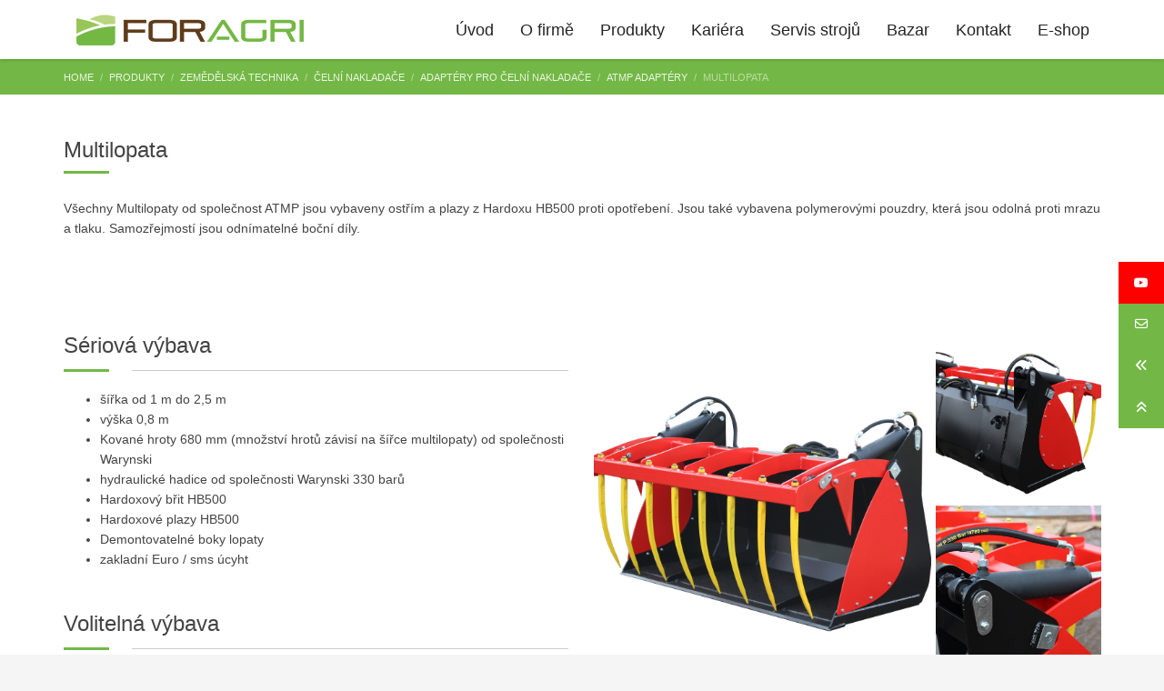

--- FILE ---
content_type: text/html; charset=UTF-8
request_url: https://www.foragri.cz/produkty/zemedelska-technika/celni-nakladace/adaptery-pro-celni-nakladace/atmp-adaptery/multilopata/
body_size: 21702
content:
<!DOCTYPE html>
<html lang="cs" prefix="og: http://ogp.me/ns# article: http://ogp.me/ns/article#" prefix="og: https://ogp.me/ns#">
<head>
<meta charset="UTF-8"/>
<meta name="twitter:widgets:csp" content="on"/>
<link rel="profile" href="https://gmpg.org/xfn/11"/>
<link rel="pingback" href="https://www.foragri.cz/xmlrpc.php"/>

	<style>img:is([sizes="auto" i], [sizes^="auto," i]) { contain-intrinsic-size: 3000px 1500px }</style>
	<script id="cookieyes" type="text/javascript" src="https://cdn-cookieyes.com/client_data/8debb94b5e38f5089b8dedbd/script.js"></script>
<!-- Optimalizace pro vyhledávače podle Rank Math - https://rankmath.com/ -->
<title>Multilopata - Foragri</title><link rel="preload" as="style" href="https://fonts.googleapis.com/css?family=Roboto%3A300%2Cregular%2C700%2C900%7COpen%20Sans%7COpen%20Sans%3Ainherit%2C400&#038;subset=latin%2Clatin-ext&#038;display=swap" /><link rel="stylesheet" href="https://fonts.googleapis.com/css?family=Roboto%3A300%2Cregular%2C700%2C900%7COpen%20Sans%7COpen%20Sans%3Ainherit%2C400&#038;subset=latin%2Clatin-ext&#038;display=swap" media="print" onload="this.media='all'" /><noscript><link rel="stylesheet" href="https://fonts.googleapis.com/css?family=Roboto%3A300%2Cregular%2C700%2C900%7COpen%20Sans%7COpen%20Sans%3Ainherit%2C400&#038;subset=latin%2Clatin-ext&#038;display=swap" /></noscript>
<meta name="robots" content="follow, index, max-snippet:-1, max-video-preview:-1, max-image-preview:large"/>
<link rel="canonical" href="https://www.foragri.cz/produkty/zemedelska-technika/celni-nakladace/adaptery-pro-celni-nakladace/atmp-adaptery/multilopata/" />
<meta property="og:locale" content="cs_CZ" />
<meta property="og:type" content="article" />
<meta property="og:title" content="Multilopata - Foragri" />
<meta property="og:url" content="https://www.foragri.cz/produkty/zemedelska-technika/celni-nakladace/adaptery-pro-celni-nakladace/atmp-adaptery/multilopata/" />
<meta property="og:site_name" content="Foragri" />
<meta property="article:publisher" content="http://@www.foragri.cz" />
<meta property="og:updated_time" content="2019-02-23T21:14:17+00:00" />
<meta property="og:image" content="https://www.foragri.cz/wp-content/uploads/2018/10/logo-okno-web.jpg" />
<meta property="og:image:secure_url" content="https://www.foragri.cz/wp-content/uploads/2018/10/logo-okno-web.jpg" />
<meta property="og:image:width" content="800" />
<meta property="og:image:height" content="600" />
<meta property="og:image:alt" content="Foragri s.r.o." />
<meta property="og:image:type" content="image/jpeg" />
<meta property="article:published_time" content="2019-01-03T13:59:16+00:00" />
<meta property="article:modified_time" content="2019-02-23T21:14:17+00:00" />
<meta name="twitter:card" content="summary_large_image" />
<meta name="twitter:title" content="Multilopata - Foragri" />
<meta name="twitter:image" content="https://www.foragri.cz/wp-content/uploads/2018/10/logo-okno-web.jpg" />
<meta name="twitter:label1" content="Doba čtení" />
<meta name="twitter:data1" content="Méně než minuta" />
<script type="application/ld+json" class="rank-math-schema">{"@context":"https://schema.org","@graph":[{"@type":["LocalBusiness","Organization"],"@id":"https://www.foragri.cz/#organization","name":"Foragri s.r.o.","url":"https://www.foragri.cz","sameAs":["http://@www.foragri.cz"],"logo":{"@type":"ImageObject","@id":"https://www.foragri.cz/#logo","url":"https://www.foragri.cz/wp-content/uploads/2018/10/logo-okno-web.jpg","contentUrl":"https://www.foragri.cz/wp-content/uploads/2018/10/logo-okno-web.jpg","caption":"Foragri s.r.o.","inLanguage":"cs","width":"800","height":"600"},"openingHours":["Monday,Tuesday,Wednesday,Thursday,Friday,Saturday,Sunday 09:00-17:00"],"image":{"@id":"https://www.foragri.cz/#logo"}},{"@type":"WebSite","@id":"https://www.foragri.cz/#website","url":"https://www.foragri.cz","name":"Foragri s.r.o.","publisher":{"@id":"https://www.foragri.cz/#organization"},"inLanguage":"cs"},{"@type":"ImageObject","@id":"https://www.foragri.cz/wp-content/uploads/2018/10/logo-okno-web.jpg","url":"https://www.foragri.cz/wp-content/uploads/2018/10/logo-okno-web.jpg","width":"800","height":"600","caption":"Foragri s.r.o.","inLanguage":"cs"},{"@type":"WebPage","@id":"https://www.foragri.cz/produkty/zemedelska-technika/celni-nakladace/adaptery-pro-celni-nakladace/atmp-adaptery/multilopata/#webpage","url":"https://www.foragri.cz/produkty/zemedelska-technika/celni-nakladace/adaptery-pro-celni-nakladace/atmp-adaptery/multilopata/","name":"Multilopata - Foragri","datePublished":"2019-01-03T13:59:16+00:00","dateModified":"2019-02-23T21:14:17+00:00","isPartOf":{"@id":"https://www.foragri.cz/#website"},"primaryImageOfPage":{"@id":"https://www.foragri.cz/wp-content/uploads/2018/10/logo-okno-web.jpg"},"inLanguage":"cs"},{"@type":"Person","@id":"https://www.foragri.cz/author/foragri/","name":"foragri","url":"https://www.foragri.cz/author/foragri/","image":{"@type":"ImageObject","@id":"https://secure.gravatar.com/avatar/0cad87111edff584a8814c44d6acc05040c75d325ece9cbcd081fcb2fb8bdd36?s=96&amp;d=mm&amp;r=g","url":"https://secure.gravatar.com/avatar/0cad87111edff584a8814c44d6acc05040c75d325ece9cbcd081fcb2fb8bdd36?s=96&amp;d=mm&amp;r=g","caption":"foragri","inLanguage":"cs"},"worksFor":{"@id":"https://www.foragri.cz/#organization"}},{"@type":"Article","headline":"Multilopata - Foragri","datePublished":"2019-01-03T13:59:16+00:00","dateModified":"2019-02-23T21:14:17+00:00","author":{"@id":"https://www.foragri.cz/author/foragri/","name":"foragri"},"publisher":{"@id":"https://www.foragri.cz/#organization"},"name":"Multilopata - Foragri","@id":"https://www.foragri.cz/produkty/zemedelska-technika/celni-nakladace/adaptery-pro-celni-nakladace/atmp-adaptery/multilopata/#richSnippet","isPartOf":{"@id":"https://www.foragri.cz/produkty/zemedelska-technika/celni-nakladace/adaptery-pro-celni-nakladace/atmp-adaptery/multilopata/#webpage"},"image":{"@id":"https://www.foragri.cz/wp-content/uploads/2018/10/logo-okno-web.jpg"},"inLanguage":"cs","mainEntityOfPage":{"@id":"https://www.foragri.cz/produkty/zemedelska-technika/celni-nakladace/adaptery-pro-celni-nakladace/atmp-adaptery/multilopata/#webpage"}}]}</script>
<!-- /Rank Math WordPress SEO plugin -->

<link rel='dns-prefetch' href='//www.google.com' />
<link rel='dns-prefetch' href='//fonts.googleapis.com' />
<link rel='dns-prefetch' href='//cdnjs.cloudflare.com' />
<link href='https://fonts.gstatic.com' crossorigin rel='preconnect' />
<link rel="alternate" type="application/rss+xml" title="Foragri &raquo; RSS zdroj" href="https://www.foragri.cz/feed/" />
<link rel="alternate" type="application/rss+xml" title="Foragri &raquo; RSS komentářů" href="https://www.foragri.cz/comments/feed/" />
<link rel='stylesheet' id='fblb-css-css' href='https://www.foragri.cz/wp-content/plugins/arscode-social-slider-free/fblb.css?ver=6.8.3' type='text/css' media='all' />

<style id='wp-emoji-styles-inline-css' type='text/css'>

	img.wp-smiley, img.emoji {
		display: inline !important;
		border: none !important;
		box-shadow: none !important;
		height: 1em !important;
		width: 1em !important;
		margin: 0 0.07em !important;
		vertical-align: -0.1em !important;
		background: none !important;
		padding: 0 !important;
	}
</style>
<link rel='stylesheet' id='wp-block-library-css' href='https://www.foragri.cz/wp-includes/css/dist/block-library/style.min.css?ver=6.8.3' type='text/css' media='all' />
<style id='classic-theme-styles-inline-css' type='text/css'>
/*! This file is auto-generated */
.wp-block-button__link{color:#fff;background-color:#32373c;border-radius:9999px;box-shadow:none;text-decoration:none;padding:calc(.667em + 2px) calc(1.333em + 2px);font-size:1.125em}.wp-block-file__button{background:#32373c;color:#fff;text-decoration:none}
</style>
<style id='global-styles-inline-css' type='text/css'>
:root{--wp--preset--aspect-ratio--square: 1;--wp--preset--aspect-ratio--4-3: 4/3;--wp--preset--aspect-ratio--3-4: 3/4;--wp--preset--aspect-ratio--3-2: 3/2;--wp--preset--aspect-ratio--2-3: 2/3;--wp--preset--aspect-ratio--16-9: 16/9;--wp--preset--aspect-ratio--9-16: 9/16;--wp--preset--color--black: #000000;--wp--preset--color--cyan-bluish-gray: #abb8c3;--wp--preset--color--white: #ffffff;--wp--preset--color--pale-pink: #f78da7;--wp--preset--color--vivid-red: #cf2e2e;--wp--preset--color--luminous-vivid-orange: #ff6900;--wp--preset--color--luminous-vivid-amber: #fcb900;--wp--preset--color--light-green-cyan: #7bdcb5;--wp--preset--color--vivid-green-cyan: #00d084;--wp--preset--color--pale-cyan-blue: #8ed1fc;--wp--preset--color--vivid-cyan-blue: #0693e3;--wp--preset--color--vivid-purple: #9b51e0;--wp--preset--gradient--vivid-cyan-blue-to-vivid-purple: linear-gradient(135deg,rgba(6,147,227,1) 0%,rgb(155,81,224) 100%);--wp--preset--gradient--light-green-cyan-to-vivid-green-cyan: linear-gradient(135deg,rgb(122,220,180) 0%,rgb(0,208,130) 100%);--wp--preset--gradient--luminous-vivid-amber-to-luminous-vivid-orange: linear-gradient(135deg,rgba(252,185,0,1) 0%,rgba(255,105,0,1) 100%);--wp--preset--gradient--luminous-vivid-orange-to-vivid-red: linear-gradient(135deg,rgba(255,105,0,1) 0%,rgb(207,46,46) 100%);--wp--preset--gradient--very-light-gray-to-cyan-bluish-gray: linear-gradient(135deg,rgb(238,238,238) 0%,rgb(169,184,195) 100%);--wp--preset--gradient--cool-to-warm-spectrum: linear-gradient(135deg,rgb(74,234,220) 0%,rgb(151,120,209) 20%,rgb(207,42,186) 40%,rgb(238,44,130) 60%,rgb(251,105,98) 80%,rgb(254,248,76) 100%);--wp--preset--gradient--blush-light-purple: linear-gradient(135deg,rgb(255,206,236) 0%,rgb(152,150,240) 100%);--wp--preset--gradient--blush-bordeaux: linear-gradient(135deg,rgb(254,205,165) 0%,rgb(254,45,45) 50%,rgb(107,0,62) 100%);--wp--preset--gradient--luminous-dusk: linear-gradient(135deg,rgb(255,203,112) 0%,rgb(199,81,192) 50%,rgb(65,88,208) 100%);--wp--preset--gradient--pale-ocean: linear-gradient(135deg,rgb(255,245,203) 0%,rgb(182,227,212) 50%,rgb(51,167,181) 100%);--wp--preset--gradient--electric-grass: linear-gradient(135deg,rgb(202,248,128) 0%,rgb(113,206,126) 100%);--wp--preset--gradient--midnight: linear-gradient(135deg,rgb(2,3,129) 0%,rgb(40,116,252) 100%);--wp--preset--font-size--small: 13px;--wp--preset--font-size--medium: 20px;--wp--preset--font-size--large: 36px;--wp--preset--font-size--x-large: 42px;--wp--preset--spacing--20: 0.44rem;--wp--preset--spacing--30: 0.67rem;--wp--preset--spacing--40: 1rem;--wp--preset--spacing--50: 1.5rem;--wp--preset--spacing--60: 2.25rem;--wp--preset--spacing--70: 3.38rem;--wp--preset--spacing--80: 5.06rem;--wp--preset--shadow--natural: 6px 6px 9px rgba(0, 0, 0, 0.2);--wp--preset--shadow--deep: 12px 12px 50px rgba(0, 0, 0, 0.4);--wp--preset--shadow--sharp: 6px 6px 0px rgba(0, 0, 0, 0.2);--wp--preset--shadow--outlined: 6px 6px 0px -3px rgba(255, 255, 255, 1), 6px 6px rgba(0, 0, 0, 1);--wp--preset--shadow--crisp: 6px 6px 0px rgba(0, 0, 0, 1);}:where(.is-layout-flex){gap: 0.5em;}:where(.is-layout-grid){gap: 0.5em;}body .is-layout-flex{display: flex;}.is-layout-flex{flex-wrap: wrap;align-items: center;}.is-layout-flex > :is(*, div){margin: 0;}body .is-layout-grid{display: grid;}.is-layout-grid > :is(*, div){margin: 0;}:where(.wp-block-columns.is-layout-flex){gap: 2em;}:where(.wp-block-columns.is-layout-grid){gap: 2em;}:where(.wp-block-post-template.is-layout-flex){gap: 1.25em;}:where(.wp-block-post-template.is-layout-grid){gap: 1.25em;}.has-black-color{color: var(--wp--preset--color--black) !important;}.has-cyan-bluish-gray-color{color: var(--wp--preset--color--cyan-bluish-gray) !important;}.has-white-color{color: var(--wp--preset--color--white) !important;}.has-pale-pink-color{color: var(--wp--preset--color--pale-pink) !important;}.has-vivid-red-color{color: var(--wp--preset--color--vivid-red) !important;}.has-luminous-vivid-orange-color{color: var(--wp--preset--color--luminous-vivid-orange) !important;}.has-luminous-vivid-amber-color{color: var(--wp--preset--color--luminous-vivid-amber) !important;}.has-light-green-cyan-color{color: var(--wp--preset--color--light-green-cyan) !important;}.has-vivid-green-cyan-color{color: var(--wp--preset--color--vivid-green-cyan) !important;}.has-pale-cyan-blue-color{color: var(--wp--preset--color--pale-cyan-blue) !important;}.has-vivid-cyan-blue-color{color: var(--wp--preset--color--vivid-cyan-blue) !important;}.has-vivid-purple-color{color: var(--wp--preset--color--vivid-purple) !important;}.has-black-background-color{background-color: var(--wp--preset--color--black) !important;}.has-cyan-bluish-gray-background-color{background-color: var(--wp--preset--color--cyan-bluish-gray) !important;}.has-white-background-color{background-color: var(--wp--preset--color--white) !important;}.has-pale-pink-background-color{background-color: var(--wp--preset--color--pale-pink) !important;}.has-vivid-red-background-color{background-color: var(--wp--preset--color--vivid-red) !important;}.has-luminous-vivid-orange-background-color{background-color: var(--wp--preset--color--luminous-vivid-orange) !important;}.has-luminous-vivid-amber-background-color{background-color: var(--wp--preset--color--luminous-vivid-amber) !important;}.has-light-green-cyan-background-color{background-color: var(--wp--preset--color--light-green-cyan) !important;}.has-vivid-green-cyan-background-color{background-color: var(--wp--preset--color--vivid-green-cyan) !important;}.has-pale-cyan-blue-background-color{background-color: var(--wp--preset--color--pale-cyan-blue) !important;}.has-vivid-cyan-blue-background-color{background-color: var(--wp--preset--color--vivid-cyan-blue) !important;}.has-vivid-purple-background-color{background-color: var(--wp--preset--color--vivid-purple) !important;}.has-black-border-color{border-color: var(--wp--preset--color--black) !important;}.has-cyan-bluish-gray-border-color{border-color: var(--wp--preset--color--cyan-bluish-gray) !important;}.has-white-border-color{border-color: var(--wp--preset--color--white) !important;}.has-pale-pink-border-color{border-color: var(--wp--preset--color--pale-pink) !important;}.has-vivid-red-border-color{border-color: var(--wp--preset--color--vivid-red) !important;}.has-luminous-vivid-orange-border-color{border-color: var(--wp--preset--color--luminous-vivid-orange) !important;}.has-luminous-vivid-amber-border-color{border-color: var(--wp--preset--color--luminous-vivid-amber) !important;}.has-light-green-cyan-border-color{border-color: var(--wp--preset--color--light-green-cyan) !important;}.has-vivid-green-cyan-border-color{border-color: var(--wp--preset--color--vivid-green-cyan) !important;}.has-pale-cyan-blue-border-color{border-color: var(--wp--preset--color--pale-cyan-blue) !important;}.has-vivid-cyan-blue-border-color{border-color: var(--wp--preset--color--vivid-cyan-blue) !important;}.has-vivid-purple-border-color{border-color: var(--wp--preset--color--vivid-purple) !important;}.has-vivid-cyan-blue-to-vivid-purple-gradient-background{background: var(--wp--preset--gradient--vivid-cyan-blue-to-vivid-purple) !important;}.has-light-green-cyan-to-vivid-green-cyan-gradient-background{background: var(--wp--preset--gradient--light-green-cyan-to-vivid-green-cyan) !important;}.has-luminous-vivid-amber-to-luminous-vivid-orange-gradient-background{background: var(--wp--preset--gradient--luminous-vivid-amber-to-luminous-vivid-orange) !important;}.has-luminous-vivid-orange-to-vivid-red-gradient-background{background: var(--wp--preset--gradient--luminous-vivid-orange-to-vivid-red) !important;}.has-very-light-gray-to-cyan-bluish-gray-gradient-background{background: var(--wp--preset--gradient--very-light-gray-to-cyan-bluish-gray) !important;}.has-cool-to-warm-spectrum-gradient-background{background: var(--wp--preset--gradient--cool-to-warm-spectrum) !important;}.has-blush-light-purple-gradient-background{background: var(--wp--preset--gradient--blush-light-purple) !important;}.has-blush-bordeaux-gradient-background{background: var(--wp--preset--gradient--blush-bordeaux) !important;}.has-luminous-dusk-gradient-background{background: var(--wp--preset--gradient--luminous-dusk) !important;}.has-pale-ocean-gradient-background{background: var(--wp--preset--gradient--pale-ocean) !important;}.has-electric-grass-gradient-background{background: var(--wp--preset--gradient--electric-grass) !important;}.has-midnight-gradient-background{background: var(--wp--preset--gradient--midnight) !important;}.has-small-font-size{font-size: var(--wp--preset--font-size--small) !important;}.has-medium-font-size{font-size: var(--wp--preset--font-size--medium) !important;}.has-large-font-size{font-size: var(--wp--preset--font-size--large) !important;}.has-x-large-font-size{font-size: var(--wp--preset--font-size--x-large) !important;}
:where(.wp-block-post-template.is-layout-flex){gap: 1.25em;}:where(.wp-block-post-template.is-layout-grid){gap: 1.25em;}
:where(.wp-block-columns.is-layout-flex){gap: 2em;}:where(.wp-block-columns.is-layout-grid){gap: 2em;}
:root :where(.wp-block-pullquote){font-size: 1.5em;line-height: 1.6;}
</style>
<link rel='stylesheet' id='rs-plugin-settings-css' href='https://www.foragri.cz/wp-content/plugins/revslider/public/assets/css/settings.css?ver=5.4.8' type='text/css' media='all' />
<style id='rs-plugin-settings-inline-css' type='text/css'>
#rs-demo-id {}
</style>
<link rel='stylesheet' id='ssb-ui-style-css' href='https://www.foragri.cz/wp-content/plugins/sticky-side-buttons/assets/css/ssb-ui-style.css?ver=2.0.3' type='text/css' media='all' />
<style id='ssb-ui-style-inline-css' type='text/css'>
#ssb-btn-2{background: #ff0000;}
#ssb-btn-2:hover{background:rgba(255,0,0,0.9);}
#ssb-btn-2 a{color: #ffffff;}
.ssb-share-btn,.ssb-share-btn .ssb-social-popup{background:#ff0000;color:#ffffff}
.ssb-share-btn:hover{background:rgba(255,0,0,0.9);}
.ssb-share-btn a{color:#ffffff !important;}
#ssb-btn-3{background: #73b846;}
#ssb-btn-3:hover{background:rgba(115,184,70,0.9);}
#ssb-btn-3 a{color: #ffffff;}
#ssb-btn-4{background: #73b846;}
#ssb-btn-4:hover{background:rgba(115,184,70,0.9);}
#ssb-btn-4 a{color: #ffffff;}
#ssb-btn-1{background: #73b846;}
#ssb-btn-1:hover{background:rgba(115,184,70,0.9);}
#ssb-btn-1 a{color: #ffffff;}

</style>
<link rel='stylesheet' id='ssb-fontawesome-frontend-css' href='https://cdnjs.cloudflare.com/ajax/libs/font-awesome/6.7.2/css/all.min.css?ver=6.7.2' type='text/css' media='all' />
<link rel='stylesheet' id='hg-mailchimp-styles-css' href='https://www.foragri.cz/wp-content/themes/kallyas/framework/hogash-mailchimp/assets/css/hg-mailchimp.css?ver=1.0.0' type='text/css' media='all' />
<link rel='stylesheet' id='kallyas-styles-css' href='https://www.foragri.cz/wp-content/themes/foragri/style.css?ver=4.19.5' type='text/css' media='all' />
<link rel='stylesheet' id='th-bootstrap-styles-css' href='https://www.foragri.cz/wp-content/themes/kallyas/css/bootstrap.min.css?ver=4.19.5' type='text/css' media='all' />
<link rel='stylesheet' id='th-theme-template-styles-css' href='https://www.foragri.cz/wp-content/themes/kallyas/css/template.min.css?ver=4.19.5' type='text/css' media='all' />
<link rel='stylesheet' id='tablepress-default-css' href='https://www.foragri.cz/wp-content/plugins/tablepress/css/build/default.css?ver=3.2.6' type='text/css' media='all' />
<link rel='stylesheet' id='mm-compiled-options-mobmenu-css' href='https://www.foragri.cz/wp-content/uploads/dynamic-mobmenu.css?ver=2.8.8-326' type='text/css' media='all' />

<link rel='stylesheet' id='zion-frontend-css' href='https://www.foragri.cz/wp-content/themes/kallyas/framework/zion-builder/assets/css/znb_frontend.css?ver=1.2.1' type='text/css' media='all' />
<link rel='stylesheet' id='5092-layout.css-css' href='https://www.foragri.cz/wp-content/uploads/zion-builder/cache/5092-layout.css?ver=8ed3f903d7e271a6da78b5fd08515dde' type='text/css' media='all' />
<link rel='stylesheet' id='th-theme-print-stylesheet-css' href='https://www.foragri.cz/wp-content/themes/kallyas/css/print.css?ver=4.19.5' type='text/css' media='print' />
<link rel='stylesheet' id='th-theme-options-styles-css' href='//www.foragri.cz/wp-content/uploads/zn_dynamic.css?ver=1747212787' type='text/css' media='all' />
<link rel='stylesheet' id='cssmobmenu-icons-css' href='https://www.foragri.cz/wp-content/plugins/mobile-menu/includes/css/mobmenu-icons.css?ver=6.8.3' type='text/css' media='all' />
<link rel='stylesheet' id='cssmobmenu-css' href='https://www.foragri.cz/wp-content/plugins/mobile-menu/includes/css/mobmenu.css?ver=2.8.8' type='text/css' media='all' />
<link rel='stylesheet' id='bellows-css' href='https://www.foragri.cz/wp-content/plugins/bellows-accordion-menu/assets/css/bellows.min.css?ver=1.4.4' type='text/css' media='all' />
<link rel='stylesheet' id='bellows-font-awesome-css' href='https://www.foragri.cz/wp-content/plugins/bellows-accordion-menu/assets/css/fontawesome/css/font-awesome.min.css?ver=1.4.4' type='text/css' media='all' />
<link rel='stylesheet' id='bellows-grey-material-css' href='https://www.foragri.cz/wp-content/plugins/bellows-accordion-menu/assets/css/skins/grey-material.css?ver=1.4.4' type='text/css' media='all' />
<script type="text/javascript" src="https://www.foragri.cz/wp-includes/js/jquery/jquery.min.js?ver=3.7.1" id="jquery-core-js"></script>
<script type="text/javascript" src="https://www.foragri.cz/wp-includes/js/jquery/jquery-migrate.min.js?ver=3.4.1" id="jquery-migrate-js"></script>
<script type="text/javascript" src="https://www.foragri.cz/wp-content/plugins/arscode-social-slider-free/js/userscripts.js?ver=6.8.3" id="fblb-js-js"></script>
<script type="text/javascript" src="https://www.foragri.cz/wp-content/plugins/revslider/public/assets/js/jquery.themepunch.tools.min.js?ver=5.4.8" id="tp-tools-js"></script>
<script type="text/javascript" src="https://www.foragri.cz/wp-content/plugins/revslider/public/assets/js/jquery.themepunch.revolution.min.js?ver=5.4.8" id="revmin-js"></script>
<script type="text/javascript" id="kl-recaptcha-js-extra">
/* <![CDATA[ */
var zn_contact_form = {"captcha_not_filled":"Please complete the Captcha validation"};
/* ]]> */
</script>
<script type="text/javascript" src="https://www.google.com/recaptcha/api.js?onload=kallyasOnloadCallback&amp;hl=cs&amp;ver=1" id="kl-recaptcha-js"></script>
<script type="text/javascript" src="https://www.foragri.cz/wp-content/plugins/mobile-menu/includes/js/mobmenu.js?ver=2.8.8" id="mobmenujs-js"></script>
<link rel="https://api.w.org/" href="https://www.foragri.cz/wp-json/" /><link rel="alternate" title="JSON" type="application/json" href="https://www.foragri.cz/wp-json/wp/v2/pages/5092" /><link rel="EditURI" type="application/rsd+xml" title="RSD" href="https://www.foragri.cz/xmlrpc.php?rsd" />
<meta name="generator" content="WordPress 6.8.3" />
<link rel='shortlink' href='https://www.foragri.cz/?p=5092' />
<link rel="alternate" title="oEmbed (JSON)" type="application/json+oembed" href="https://www.foragri.cz/wp-json/oembed/1.0/embed?url=https%3A%2F%2Fwww.foragri.cz%2Fprodukty%2Fzemedelska-technika%2Fcelni-nakladace%2Fadaptery-pro-celni-nakladace%2Fatmp-adaptery%2Fmultilopata%2F" />
<link rel="alternate" title="oEmbed (XML)" type="text/xml+oembed" href="https://www.foragri.cz/wp-json/oembed/1.0/embed?url=https%3A%2F%2Fwww.foragri.cz%2Fprodukty%2Fzemedelska-technika%2Fcelni-nakladace%2Fadaptery-pro-celni-nakladace%2Fatmp-adaptery%2Fmultilopata%2F&#038;format=xml" />
<style id="bellows-custom-generated-css">
/** Bellows Custom Menu Styles (Customizer) **/
/* main */
.bellows.bellows-main, .bellows.bellows-main .bellows-menu-item, .bellows.bellows-main .bellows-menu-item .bellows-target { font-family:open sans; }


/* Status: Loaded from Transient */

</style><!-- Google tag (gtag.js) -->
<script async src="https://www.googletagmanager.com/gtag/js?id=G-57P4N51QDQ"></script>
<script>
  window.dataLayer = window.dataLayer || [];
  function gtag(){dataLayer.push(arguments);}
  gtag('js', new Date());

  gtag('config', 'G-57P4N51QDQ');
</script>
<meta property="og:title" name="og:title" content="Multilopata" />
<meta property="og:type" name="og:type" content="article" />
<meta property="og:image" name="og:image" content="https://www.foragri.cz/wp-content/uploads/2019/02/cropped-favicon.jpg" />
<meta property="og:url" name="og:url" content="https://www.foragri.cz/produkty/zemedelska-technika/celni-nakladace/adaptery-pro-celni-nakladace/atmp-adaptery/multilopata/" />
<meta property="og:locale" name="og:locale" content="cs_CZ" />
<meta property="og:site_name" name="og:site_name" content="Foragri" />
<meta property="twitter:card" name="twitter:card" content="summary" />
<meta property="article:published_time" name="article:published_time" content="2019-01-03T13:59:16+00:00" />
<meta property="article:modified_time" name="article:modified_time" content="2019-02-23T21:14:17+00:00" />
<meta property="article:author" name="article:author" content="https://www.foragri.cz/author/foragri/" />
		<meta name="theme-color"
			  content="#73b843">
				<meta name="viewport" content="width=device-width, initial-scale=1, maximum-scale=1"/>
		
		<!--[if lte IE 8]>
		<script type="text/javascript">var \$buoop = {
				vs: {i: 10, f: 25, o: 12.1, s: 7, n: 9}
			};

			\$buoop.ol = window.onload;

			window.onload = function () {
				try {
					if (\$buoop.ol) {
						\$buoop.ol()
					}
				}
				catch (e) {
				}

				var e = document.createElement("script");
				e.setAttribute("type", "text/javascript");
				e.setAttribute("src", "https://browser-update.org/update.js");
				document.body.appendChild(e);
			};</script>
		<![endif]-->

		<!-- for IE6-8 support of HTML5 elements -->
		<!--[if lt IE 9]>
		<script src="//html5shim.googlecode.com/svn/trunk/html5.js"></script>
		<![endif]-->
		
	<!-- Fallback for animating in viewport -->
	<noscript>
		<style type="text/css" media="screen">
			.zn-animateInViewport {visibility: visible;}
		</style>
	</noscript>
	<meta name="generator" content="Powered by Slider Revolution 5.4.8 - responsive, Mobile-Friendly Slider Plugin for WordPress with comfortable drag and drop interface." />
<link rel="icon" href="https://www.foragri.cz/wp-content/uploads/2019/02/cropped-favicon-32x32.jpg" sizes="32x32" />
<link rel="icon" href="https://www.foragri.cz/wp-content/uploads/2019/02/cropped-favicon-192x192.jpg" sizes="192x192" />
<link rel="apple-touch-icon" href="https://www.foragri.cz/wp-content/uploads/2019/02/cropped-favicon-180x180.jpg" />
<meta name="msapplication-TileImage" content="https://www.foragri.cz/wp-content/uploads/2019/02/cropped-favicon-270x270.jpg" />
<script type="text/javascript">function setREVStartSize(e){									
						try{ e.c=jQuery(e.c);var i=jQuery(window).width(),t=9999,r=0,n=0,l=0,f=0,s=0,h=0;
							if(e.responsiveLevels&&(jQuery.each(e.responsiveLevels,function(e,f){f>i&&(t=r=f,l=e),i>f&&f>r&&(r=f,n=e)}),t>r&&(l=n)),f=e.gridheight[l]||e.gridheight[0]||e.gridheight,s=e.gridwidth[l]||e.gridwidth[0]||e.gridwidth,h=i/s,h=h>1?1:h,f=Math.round(h*f),"fullscreen"==e.sliderLayout){var u=(e.c.width(),jQuery(window).height());if(void 0!=e.fullScreenOffsetContainer){var c=e.fullScreenOffsetContainer.split(",");if (c) jQuery.each(c,function(e,i){u=jQuery(i).length>0?u-jQuery(i).outerHeight(!0):u}),e.fullScreenOffset.split("%").length>1&&void 0!=e.fullScreenOffset&&e.fullScreenOffset.length>0?u-=jQuery(window).height()*parseInt(e.fullScreenOffset,0)/100:void 0!=e.fullScreenOffset&&e.fullScreenOffset.length>0&&(u-=parseInt(e.fullScreenOffset,0))}f=u}else void 0!=e.minHeight&&f<e.minHeight&&(f=e.minHeight);e.c.closest(".rev_slider_wrapper").css({height:f})					
						}catch(d){console.log("Failure at Presize of Slider:"+d)}						
					};</script>
</head>

<body data-rsssl=1  class="wp-singular page-template-default page page-id-5092 page-child parent-pageid-1134 wp-theme-kallyas wp-child-theme-foragri res1170 kl-skin--light mob-menu-slideout-over" itemscope="itemscope" itemtype="https://schema.org/WebPage" >


<div id="page-loading" class="kl-pageLoading--yes_img_breath"><div class="preloader-breath-img"><img src="https://www.foragri.cz/wp-content/uploads/2019/02/logo_transparent.png"></div></div><div class="login_register_stuff"></div><!-- end login register stuff -->		<div id="fb-root"></div>
		<script>(function (d, s, id) {
			var js, fjs = d.getElementsByTagName(s)[0];
			if (d.getElementById(id)) {return;}
			js = d.createElement(s); js.id = id;
			js.src = "https://connect.facebook.net/en_US/sdk.js#xfbml=1&version=v3.0";
			fjs.parentNode.insertBefore(js, fjs);
		}(document, 'script', 'facebook-jssdk'));</script>
		

<div id="page_wrapper">

<header id="header" class="site-header  style12   header--fixed   sticky-resize headerstyle--default site-header--relative nav-th--light sheader-sh--dark"   role="banner" itemscope="itemscope" itemtype="https://schema.org/WPHeader" >
		<div class="site-header-wrapper sticky-top-area">

		<div class="site-header-top-wrapper topbar-style--default  sh--dark">

			<div class="siteheader-container container">

				

			</div>
		</div><!-- /.site-header-top-wrapper -->

		<div class="kl-top-header site-header-main-wrapper clearfix  header-no-top  header-no-bottom  sh--dark">

			<div class="container siteheader-container ">

				<div class='fxb-col fxb-basis-auto'>

					

<div class="fxb-row site-header-row site-header-main ">

	<div class='fxb-col fxb fxb-start-x fxb-center-y fxb-basis-auto fxb-grow-0 fxb-sm-half site-header-col-left site-header-main-left'>
				<div id="logo-container" class="logo-container  hasHoverMe logosize--yes zn-original-logo">
			<!-- Logo -->
			<h1 class='site-logo logo ' id='logo'><a href='https://www.foragri.cz/' class='site-logo-anch'><img class="logo-img site-logo-img" src="https://www.foragri.cz/wp-content/uploads/2019/02/logo_transparent.png"  alt="Foragri" title="Zemědělské, kompostářské, lesnické a komunální stroje."  /></a></h1>			<!-- InfoCard -->
					</div>

			</div>

	<div class='fxb-col fxb fxb-center-x fxb-center-y fxb-basis-auto fxb-grow-0 site-header-col-center site-header-main-center'>
			</div>

	<div class='fxb-col fxb fxb-end-x fxb-center-y fxb-basis-auto fxb-sm-half site-header-col-right site-header-main-right'>

		<div class='fxb-col fxb fxb-end-x fxb-center-y fxb-basis-auto fxb-sm-half site-header-main-right-top'>
								<div class="sh-component main-menu-wrapper" role="navigation" itemscope="itemscope" itemtype="https://schema.org/SiteNavigationElement" >

					<div class="zn-res-menuwrapper">
			<a href="#" class="zn-res-trigger zn-menuBurger zn-menuBurger--4--m zn-menuBurger--anim3 " id="zn-res-trigger">
				<span></span>
				<span></span>
				<span></span>
			</a>
		</div><!-- end responsive menu -->
		<div id="main-menu" class="main-nav mainnav--sidepanel mainnav--active-uline mainnav--pointer-dash nav-mm--light zn_mega_wrapper "><ul id="menu-hlavni-menu" class="main-menu main-menu-nav zn_mega_menu "><li id="menu-item-25" class="main-menu-item menu-item menu-item-type-post_type menu-item-object-page menu-item-home menu-item-25  main-menu-item-top  menu-item-even menu-item-depth-0"><a href="https://www.foragri.cz/" class=" main-menu-link main-menu-link-top"><span>Úvod</span></a></li>
<li id="menu-item-24" class="main-menu-item menu-item menu-item-type-post_type menu-item-object-page menu-item-24  main-menu-item-top  menu-item-even menu-item-depth-0"><a href="https://www.foragri.cz/o-firme-foragri/" class=" main-menu-link main-menu-link-top"><span>O firmě</span></a></li>
<li id="menu-item-23" class="main-menu-item menu-item menu-item-type-post_type menu-item-object-page current-page-ancestor menu-item-23  main-menu-item-top  menu-item-even menu-item-depth-0"><a href="https://www.foragri.cz/produkty/" class=" main-menu-link main-menu-link-top"><span>Produkty</span></a></li>
<li id="menu-item-14206" class="main-menu-item menu-item menu-item-type-post_type menu-item-object-page menu-item-14206  main-menu-item-top  menu-item-even menu-item-depth-0"><a href="https://www.foragri.cz/kariera/" class=" main-menu-link main-menu-link-top"><span>Kariéra</span></a></li>
<li id="menu-item-22" class="main-menu-item menu-item menu-item-type-post_type menu-item-object-page menu-item-22  main-menu-item-top  menu-item-even menu-item-depth-0"><a href="https://www.foragri.cz/servis-stroju/" class=" main-menu-link main-menu-link-top"><span>Servis strojů</span></a></li>
<li id="menu-item-13118" class="main-menu-item menu-item menu-item-type-post_type menu-item-object-page menu-item-13118  main-menu-item-top  menu-item-even menu-item-depth-0"><a href="https://www.foragri.cz/bazar/" class=" main-menu-link main-menu-link-top"><span>Bazar</span></a></li>
<li id="menu-item-21" class="main-menu-item menu-item menu-item-type-post_type menu-item-object-page menu-item-21  main-menu-item-top  menu-item-even menu-item-depth-0"><a href="https://www.foragri.cz/kontakt/" class=" main-menu-link main-menu-link-top"><span>Kontakt</span></a></li>
<li id="menu-item-11797" class="main-menu-item menu-item menu-item-type-custom menu-item-object-custom menu-item-11797  main-menu-item-top  menu-item-even menu-item-depth-0"><a target="_blank" href="https://www.agrishop.cz" class=" main-menu-link main-menu-link-top"><span>E-shop</span></a></li>
</ul></div>		</div>
		<!-- end main_menu -->
				</div>

		
	</div>

</div><!-- /.site-header-main -->


				</div>

							</div><!-- /.siteheader-container -->

		</div><!-- /.site-header-main-wrapper -->

		

	</div><!-- /.site-header-wrapper -->
	</header>
<div class="zn_pb_wrapper clearfix zn_sortable_content" data-droplevel="0"><div id="page_header" class="page-subheader page-subheader--custom site-subheader-cst uh_zn_def_header_style eluid172bfe17  psubhead-stheader--relative sh-tcolor--light">

    <div class="bgback"></div>

    
    <div class="th-sparkles"></div>

    <!-- DEFAULT HEADER STYLE -->
    <div class="ph-content-wrap">
        <div class="ph-content-v-center">
            <div>
                <div class="container">
                    <div class="row">
                                                <div class="col-sm-12">
                            <ul vocab="http://schema.org/" typeof="BreadcrumbList" class="breadcrumbs fixclear bread-style--minimal"><li property="itemListElement" typeof="ListItem"><a property="item" typeof="WebPage" href="https://www.foragri.cz"><span property="name">Home</span></a><meta property="position" content="1"></li><li property="itemListElement" typeof="ListItem"><a property="item" typeof="WebPage" href="https://www.foragri.cz/produkty/"><span property="name">Produkty</span></a><meta property="position" content="6"></li><li property="itemListElement" typeof="ListItem"><a property="item" typeof="WebPage" href="https://www.foragri.cz/produkty/zemedelska-technika/"><span property="name">Zemědělská technika</span></a><meta property="position" content="5"></li><li property="itemListElement" typeof="ListItem"><a property="item" typeof="WebPage" href="https://www.foragri.cz/produkty/zemedelska-technika/celni-nakladace/"><span property="name">Čelní nakladače</span></a><meta property="position" content="4"></li><li property="itemListElement" typeof="ListItem"><a property="item" typeof="WebPage" href="https://www.foragri.cz/produkty/zemedelska-technika/celni-nakladace/adaptery-pro-celni-nakladace/"><span property="name">Adaptéry pro čelní nakladače</span></a><meta property="position" content="3"></li><li property="itemListElement" typeof="ListItem"><a property="item" typeof="WebPage" href="https://www.foragri.cz/produkty/zemedelska-technika/celni-nakladace/adaptery-pro-celni-nakladace/atmp-adaptery/"><span property="name">ATMP adaptéry</span></a><meta property="position" content="2"></li><li>Multilopata</li></ul>                            <div class="clearfix"></div>
                        </div>
                        
                                            </div>
                    <!-- end row -->
                </div>
            </div>
        </div>
    </div>
    <div class="zn_header_bottom_style"></div></div>
<div class="zn_custom_html eluid780a73bb " ><meta name="description" content="FORAGRI s.r.o. - prodej zemědělské, lesnické a komunální techniky." />
<meta name="keywords" content="Sonarol, Adaptér, adaptér na čelní nakladač, Multilopata, Multi-lopata, manipulace, Lopata s přidržovačem, lopata na nakladač, Vitaltech, SMS rokycany, humpolec, hupolec kleště, úchyt EURO, SMS, MX, Sigma, Merlo, JCB, Manitou, Class, Kramer, Dieci, CAT, NEW Holland Wiedemann, Schaffer, Pichon, Ladowarka, Giant, Multi-one, Avant Bobcat, Novotný a další" />
<meta name="author" content="FORAGRI s.r.o; https://www.foragri.cz/" />
<meta name="robots" content="index,follow" />
</div><div class="zn_custom_html eluid784c9d09 " ><!-- Global site tag (gtag.js) - Google Analytics -->
<script async src="https://www.googletagmanager.com/gtag/js?id=UA-75127835-1"></script>
<script>
  window.dataLayer = window.dataLayer || [];
  function gtag(){dataLayer.push(arguments);}
  gtag('js', new Date());

  gtag('config', 'UA-75127835-1');
</script>
</div>		<section class="zn_section eluidfc96c3e3     section-sidemargins    section--no " id="eluidfc96c3e3"  >

			
			<div class="zn_section_size container zn-section-height--auto zn-section-content_algn--top ">

				<div class="row ">
					
		<div class="eluid9829dcd3            col-md-12 col-sm-12   znColumnElement"  id="eluid9829dcd3" >

			
			<div class="znColumnElement-innerWrapper-eluid9829dcd3 znColumnElement-innerWrapper znColumnElement-innerWrapper--valign-top znColumnElement-innerWrapper--halign-left " >

				<div class="znColumnElement-innerContent">					
        <div class="zn_custom_container eluidd03dbf0c  smart-cnt--default   clearfix" >
						
			<div class="row zn_col_container-smart_container ">
			
		<div class="eluidbb0be944            col-md-12 col-sm-12   znColumnElement"  id="eluidbb0be944" >

			
			<div class="znColumnElement-innerWrapper-eluidbb0be944 znColumnElement-innerWrapper znColumnElement-innerWrapper--valign-top znColumnElement-innerWrapper--halign-left " >

				<div class="znColumnElement-innerContent">					<div class="kl-title-block clearfix tbk--text- tbk--left text-left tbk-symbol--line tbk--colored tbk-icon-pos--after-title eluid3c76cd9e " ><h3 class="tbk__title" itemprop="headline" >Multilopata
</h3><span class="tbk__symbol "><span></span></span><div class="tbk__text"><p>Všechny Multilopaty od společnost ATMP jsou vybaveny ostřím a plazy z Hardoxu HB500 proti opotřebení. Jsou také vybavena polymerovými pouzdry, která jsou odolná proti mrazu a tlaku. Samozřejmostí jsou odnímatelné boční díly.</p>
<p>&nbsp;</p>
</div></div>				</div>
			</div>

			
		</div>
	        </div>
				        </div><!-- /.zn_custom_container -->


						</div>
			</div>

			
		</div>
	
		<div class="eluid35b90b8e            col-md-6 col-sm-6   znColumnElement"  id="eluid35b90b8e" >

			
			<div class="znColumnElement-innerWrapper-eluid35b90b8e znColumnElement-innerWrapper znColumnElement-innerWrapper--valign-top znColumnElement-innerWrapper--halign-left " >

				<div class="znColumnElement-innerContent">					
        <div class="zn_custom_container eluidca16006a  smart-cnt--default   clearfix" >
						
			<div class="row zn_col_container-smart_container ">
			
		<div class="eluidcc983c76            col-md-12 col-sm-12   znColumnElement"  id="eluidcc983c76" >

			
			<div class="znColumnElement-innerWrapper-eluidcc983c76 znColumnElement-innerWrapper znColumnElement-innerWrapper--valign-top znColumnElement-innerWrapper--halign-left " >

				<div class="znColumnElement-innerContent">					<div class="kl-title-block clearfix tbk--text- tbk--left text-left tbk-symbol--line_border tbk--colored tbk-icon-pos--after-title eluid5d0cfa48 " ><h3 class="tbk__title" itemprop="headline" >Sériová výbava
</h3><span class="tbk__symbol "><span></span></span><div class="tbk__text"><ul>
<li>šířka od 1 m do 2,5 m</li>
<li>výška 0,8 m</li>
<li>Kované hroty 680 mm (množství hrotů závisí na šířce multilopaty) od společnosti Warynski</li>
<li>hydraulické hadice od společnosti Warynski 330 barů</li>
<li>Hardoxový břit HB500</li>
<li>Hardoxové plazy HB500</li>
<li>Demontovatelné boky lopaty</li>
<li>zakladní Euro / sms úcyht</li>
</ul>
</div></div>				</div>
			</div>

			
		</div>
	
		<div class="eluid093c5233            col-md-12 col-sm-12   znColumnElement"  id="eluid093c5233" >

			
			<div class="znColumnElement-innerWrapper-eluid093c5233 znColumnElement-innerWrapper znColumnElement-innerWrapper--valign-top znColumnElement-innerWrapper--halign-left " >

				<div class="znColumnElement-innerContent">					<div class="kl-title-block clearfix tbk--text- tbk--left text-left tbk-symbol--line_border tbk--colored tbk-icon-pos--after-title eluid087adf68 " ><h3 class="tbk__title" itemprop="headline" >Volitelná výbava
</h3><span class="tbk__symbol "><span></span></span><div class="tbk__text"><p>Závěsy:</p>
<ul>
<li>veškerá nakladačové (EURO, SMS, MX, Sigma a další)</li>
<li>veškeré manipulátory (Merlo, JCB, Manitou, Class, Kramer, Dieci, CAT, NEW Holland a další)</li>
<li>kloubové nakladače (Wiedemann, Schaffer, Pichon, Ladowarka, Giant, Multi-one, Avant a další)</li>
<li>smykové nakladače (Bobcat, Novotný a další)</li>
</ul>
</div></div>				</div>
			</div>

			
		</div>
	        </div>
				        </div><!-- /.zn_custom_container -->


						</div>
			</div>

			
		</div>
	
		<div class="eluidbb475d97            col-md-6 col-sm-6   znColumnElement"  id="eluidbb475d97" >

			
			<div class="znColumnElement-innerWrapper-eluidbb475d97 znColumnElement-innerWrapper znColumnElement-innerWrapper--valign-top znColumnElement-innerWrapper--halign-left " >

				<div class="znColumnElement-innerContent">					
        <div class="zn_custom_container eluid222c7904  smart-cnt--default   clearfix" >
						
			<div class="row zn_col_container-smart_container ">
			
		<div class="eluid02a62327            col-md-12 col-sm-12   znColumnElement"  id="eluid02a62327" >

			
			<div class="znColumnElement-innerWrapper-eluid02a62327 znColumnElement-innerWrapper znColumnElement-innerWrapper--valign-top znColumnElement-innerWrapper--halign-left " >

				<div class="znColumnElement-innerContent">								<div class=" eluid082b06dd gridPhotoGallery mfp-gallery mfp-gallery--misc gridPhotoGallery--ratio-square gridPhotoGallery--cols-3 gpg-gutter--3   gridPhotoGallery--scheme-light" data-cols="3" data-layout="masonry" >

				<div class="gridPhotoGallery__item gridPhotoGallery__item--sizer"></div>
				<div class="gridPhotoGallery__item gridPhotoGalleryItem--w2 gridPhotoGallery-item--scheme- "><a title="" class="gridPhotoGalleryItem--h2 gridPhotoGallery__link kl-fontafter-alt gridPhotoGallery__link-anim--zoomin" data-lightbox="mfp" data-mfp="image" href="https://www.foragri.cz/wp-content/uploads/2019/01/IMG_2316-rm.png" ><span class="gridPhotoGallery__imgAnimWrapper"><img class="gridPhotoGallery__img cover-fit-img" src="https://www.foragri.cz/wp-content/uploads/2019/01/IMG_2316-rm.png"   alt=""  title=""><i class="kl-icon glyphicon glyphicon-search circled-icon ci-xsmall"></i></span></a></div><div class="gridPhotoGallery__item gridPhotoGalleryItem--w1 gridPhotoGallery-item--scheme- "><a title="" class="gridPhotoGalleryItem--h1 gridPhotoGallery__link kl-fontafter-alt gridPhotoGallery__link-anim--zoomin" data-lightbox="mfp" data-mfp="image" href="https://www.foragri.cz/wp-content/uploads/2019/01/IMG_2317.png" ><span class="gridPhotoGallery__imgAnimWrapper"><img class="gridPhotoGallery__img cover-fit-img" src="https://www.foragri.cz/wp-content/uploads/2019/01/IMG_2317.png"   alt=""  title=""><i class="kl-icon glyphicon glyphicon-search circled-icon ci-xsmall"></i></span></a></div><div class="gridPhotoGallery__item gridPhotoGalleryItem--w1 gridPhotoGallery-item--scheme- "><a title="" class="gridPhotoGalleryItem--h1 gridPhotoGallery__link kl-fontafter-alt gridPhotoGallery__link-anim--zoomin" data-lightbox="mfp" data-mfp="image" href="https://www.foragri.cz/wp-content/uploads/2019/01/IMG_2318.jpg" ><span class="gridPhotoGallery__imgAnimWrapper"><img class="gridPhotoGallery__img cover-fit-img" src="https://www.foragri.cz/wp-content/uploads/2019/01/IMG_2318.jpg"   alt=""  title=""><i class="kl-icon glyphicon glyphicon-search circled-icon ci-xsmall"></i></span></a></div><div class="gridPhotoGallery__item gridPhotoGalleryItem--w2 gridPhotoGallery-item--scheme- "><a title="LC SNR 500" class="gridPhotoGalleryItem--h1 gridPhotoGallery__link kl-fontafter-alt gridPhotoGallery__link-anim--zoomin" data-lightbox="mfp" data-mfp="image" href="https://www.foragri.cz/wp-content/uploads/2019/01/IMG_2302.jpg" ><span class="gridPhotoGallery__imgAnimWrapper"><img class="gridPhotoGallery__img cover-fit-img" src="https://www.foragri.cz/wp-content/uploads/2019/01/IMG_2302.jpg"   alt=""  title=""><i class="kl-icon glyphicon glyphicon-search circled-icon ci-xsmall"></i></span></a></div><div class="gridPhotoGallery__item gridPhotoGalleryItem--w1 gridPhotoGallery-item--scheme- "><a title="" class="gridPhotoGalleryItem--h1 gridPhotoGallery__link kl-fontafter-alt gridPhotoGallery__link-anim--zoomin" data-lightbox="mfp" data-mfp="image" href="https://www.foragri.cz/wp-content/uploads/2019/01/IMG_20180712_125328.jpg" ><span class="gridPhotoGallery__imgAnimWrapper"><img class="gridPhotoGallery__img cover-fit-img" src="https://www.foragri.cz/wp-content/uploads/2019/01/IMG_20180712_125328.jpg"   alt=""  title=""><i class="kl-icon glyphicon glyphicon-search circled-icon ci-xsmall"></i></span></a></div>			</div>
			<div class="clearfix"></div>
					</div>
			</div>

			
		</div>
	        </div>
				        </div><!-- /.zn_custom_container -->


						</div>
			</div>

			
		</div>
	
		<div class="eluid4b180c3f            col-md-12 col-sm-12   znColumnElement"  id="eluid4b180c3f" >

			
			<div class="znColumnElement-innerWrapper-eluid4b180c3f znColumnElement-innerWrapper znColumnElement-innerWrapper--valign-top znColumnElement-innerWrapper--halign-left " >

				<div class="znColumnElement-innerContent">					
        <div class="zn_custom_container eluidf153ebfe  smart-cnt--default   clearfix" >
						
			<div class="row zn_col_container-smart_container ">
			
		<div class="eluidbcbed79f            col-md-12 col-sm-12   znColumnElement"  id="eluidbcbed79f" >

			
			<div class="znColumnElement-innerWrapper-eluidbcbed79f znColumnElement-innerWrapper znColumnElement-innerWrapper--valign-top znColumnElement-innerWrapper--halign-left " >

				<div class="znColumnElement-innerContent">					<div class="zn_text_box eluidc33b14ef  zn_text_box-light element-scheme--light" ><p>
<table id="tablepress-177" class="tablepress tablepress-id-177">
<thead>
<tr class="row-1">
	<th class="column-1">Technické parametry</th><td class="column-2"></td><td class="column-3"></td><td class="column-4"></td><td class="column-5"></td><td class="column-6"></td><td class="column-7"></td><td class="column-8"></td>
</tr>
</thead>
<tbody class="row-striping row-hover">
<tr class="row-2">
	<td class="column-1">Šířka</td><td class="column-2">1,2m</td><td class="column-3">1,4m</td><td class="column-4">1,6m</td><td class="column-5">1,8m</td><td class="column-6">2m</td><td class="column-7">2,2m</td><td class="column-8">2,5m</td>
</tr>
<tr class="row-3">
	<td class="column-1">Objem</td><td class="column-2">0,65m3</td><td class="column-3">0,75m3</td><td class="column-4">0,9m3</td><td class="column-5">1m3</td><td class="column-6">1,1m3</td><td class="column-7">1,2m3</td><td class="column-8">1,35m3</td>
</tr>
<tr class="row-4">
	<td class="column-1">Hmotnost</td><td class="column-2">260 kg</td><td class="column-3">270 kg</td><td class="column-4">280 kg</td><td class="column-5">290 kg</td><td class="column-6">300 kg</td><td class="column-7">310 kg</td><td class="column-8">325 kg</td>
</tr>
<tr class="row-5">
	<td class="column-1">Označení</td><td class="column-2">SZK12</td><td class="column-3">SZK14</td><td class="column-4">SZK16</td><td class="column-5">SZK18</td><td class="column-6">SZK2</td><td class="column-7">SZK22</td><td class="column-8">SZK25</td>
</tr>
</tbody>
</table>
<!-- #tablepress-177 from cache --></p>
</div>
        <div class="zn_custom_container eluidd5a3af6b  smart-cnt--default   clearfix" >
						
			<div class="row zn_col_container-smart_container ">
			
		<div class="eluidb8802001            col-md-3 col-sm-3   znColumnElement"  id="eluidb8802001" >

			
			<div class="znColumnElement-innerWrapper-eluidb8802001 znColumnElement-innerWrapper znColumnElement-innerWrapper--valign-top znColumnElement-innerWrapper--halign-left " >

				<div class="znColumnElement-innerContent">									</div>
			</div>

			
		</div>
	
		<div class="eluid2460464e            col-md-6 col-sm-6   znColumnElement"  id="eluid2460464e" >

			
			<div class="znColumnElement-innerWrapper-eluid2460464e znColumnElement-innerWrapper znColumnElement-innerWrapper--valign-top znColumnElement-innerWrapper--halign-left " >

				<div class="znColumnElement-innerContent">									</div>
			</div>

			
		</div>
	
		<div class="eluidb75cecf2            col-md-3 col-sm-3   znColumnElement"  id="eluidb75cecf2" >

			
			<div class="znColumnElement-innerWrapper-eluidb75cecf2 znColumnElement-innerWrapper znColumnElement-innerWrapper--valign-top znColumnElement-innerWrapper--halign-left " >

				<div class="znColumnElement-innerContent">									</div>
			</div>

			
		</div>
	        </div>
				        </div><!-- /.zn_custom_container -->


		<div class="kl-title-block clearfix tbk--text- tbk--left text-left tbk-symbol--line tbk--colored tbk-icon-pos--after-title eluid1f40df70 " ><h3 class="tbk__title" itemprop="headline" >Máte zájem o tento produkt?</h3><span class="tbk__symbol "><span></span></span></div>
		<div class="zn_contact_form_container contactForm cf-elm eluida3bdcc12  cf--light element-scheme--light  " >
						<form action="#" id="form_eluida3bdcc12" method="post" class="zn_contact_form contact_form cf-elm-form row " data-redirect=""><div class="col-sm-4  kl-fancy-form zn_form_field zn_cf_text"><input type="text" name="zn_form_field_jmeno1_0" id="zn_form_field_jmeno1_0"  value="" class="zn_form_input zn-field-text form-control  kl-fancy-form-input zn_validate_not_empty "/><label for="zn_form_field_jmeno1_0" class="control-label kl-font-alt kl-fancy-form-label">Jméno</label></div><div class="col-sm-4  kl-fancy-form zn_form_field zn_cf_text"><input type="text" name="zn_form_field_telefon1_1" id="zn_form_field_telefon1_1"  value="" class="zn_form_input zn-field-text form-control  kl-fancy-form-input zn_validate_not_empty "/><label for="zn_form_field_telefon1_1" class="control-label kl-font-alt kl-fancy-form-label">Telefon</label></div><div class="col-sm-4  kl-fancy-form zn_form_field zn_cf_text"><input type="text" name="zn_form_field_email1_2" id="zn_form_field_email1_2"  value="" class="zn_form_input zn-field-text form-control  kl-fancy-form-input zn_validate_not_empty "/><label for="zn_form_field_email1_2" class="control-label kl-font-alt kl-fancy-form-label">Email</label></div><div class="col-sm-12  kl-fancy-form zn_form_field zn_cf_textarea"><textarea name="zn_form_field_zprava1_3" class="zn_form_input form-control  kl-fancy-form-textarea zn_validate_not_empty " id="zn_form_field_zprava1_3"  cols="40" rows="6"></textarea><label for="zn_form_field_zprava1_3" class="control-label kl-font-alt kl-fancy-form-label">Zpráva</label></div><div class="col-sm-12  kl-fancy-form zn_form_field zn_cf_checkbox"><input  type="checkbox" name="zn_form_field_zadanim_vasich_udaju_souhlasite_s_jejich_zpracovanim1_4" class="zn_form_input form-control--light zn_validate_not_empty" id="zn_form_field_zadanim_vasich_udaju_souhlasite_s_jejich_zpracovanim1_4" value="true"/><label class="control-label" for="zn_form_field_zadanim_vasich_udaju_souhlasite_s_jejich_zpracovanim1_4">zadáním Vašich údajů souhlasíte s jejich zpracováním</label></div><div class="col-sm-12  kl-fancy-form zn_form_field zn_cf_captcha"><span class="kl-recaptcha" data-colorscheme="light" data-sitekey="6LdUiD8qAAAAAEP7R7-WUhwv1fPIMFD2mfZq60oH" id="zn_recaptcha_1"></span></div><div class="col-sm-12  kl-fancy-form zn_form_field zn_cf_hidden"><input type="hidden" name="zn_pb_form_submit_1" id="zn_pb_form_submit_1" value="1" class="zn_form_input zn_validate_none" /></div><div class="col-sm-12"><div class="zn_contact_ajax_response titleColor" id="zn_form_id1" ></div><div class="zn_submit_container text-left"><button class="zn_contact_submit btn btn-fullcolor btn--rounded  " type="submit">Odeslat</button></div></div></form>
		</div>

						</div>
			</div>

			
		</div>
	        </div>
				        </div><!-- /.zn_custom_container -->


						</div>
			</div>

			
		</div>
	
				</div>
			</div>

					</section>


		</div><div class="znpb-footer-smart-area" >		<section class="zn_section eluid49aac5d8     section-sidemargins    section--no " id="eluid49aac5d8"  >

			
			<div class="zn_section_size container zn-section-height--auto zn-section-content_algn--top ">

				<div class="row ">
					
		<div class="eluid5888c01d            col-md-12 col-sm-12   znColumnElement"  id="eluid5888c01d" >

			
			<div class="znColumnElement-innerWrapper-eluid5888c01d znColumnElement-innerWrapper znColumnElement-innerWrapper--valign-top znColumnElement-innerWrapper--halign-left " >

				<div class="znColumnElement-innerContent">					<div class="zn_custom_html eluid4366e50d " ><center><style>
/*@media (min-width: 50em) {
    p {
        float: center;   
        width: 100%;
        border:1px solid #fff;
        background:#73b846 !important;
        font:#fff;
    }
}*/
</style>
<meta name="viewport" content="width=device-width,initial-scale=1" id="viewport"/>

<p class="tlacitko">
        <button onclick="prepnout()">Přepnout na klasickou verzi/mobilní verzi</button>
</p></center>


<script>
function prepnout(){
    if (viewport.hasAttribute("data-content")) {
        viewport.content = viewport.getAttribute("data-content");
        viewport.removeAttribute("data-content");
    }
    else {
        viewport.setAttribute("data-content", viewport.content);
        viewport.content = "";
    }
}
</script></div>				</div>
			</div>

			
		</div>
	
				</div>
			</div>

					</section>


				<section class="zn_section eluidb0a6920f     section-sidemargins    zn_section--relative section--no " id="eluidb0a6920f"  >

			<div class="zn-bgSource "  ><div class="zn-bgSource-image" style="background-image:url(https://www.foragri.cz/wp-content/uploads/2018/08/klady.jpg);background-repeat:no-repeat;background-position:center center;background-size:cover;background-attachment:scroll"></div><div class="zn-bgSource-overlay" style="background-color:rgba(255,255,255,0.85)"></div></div>
			<div class="zn_section_size container zn-section-height--auto zn-section-content_algn--top ">

				<div class="row ">
					
		<div class="eluid2289b7f5            col-md-4 col-sm-4   znColumnElement"  id="eluid2289b7f5" >

			
			<div class="znColumnElement-innerWrapper-eluid2289b7f5 znColumnElement-innerWrapper znColumnElement-innerWrapper--valign-top znColumnElement-innerWrapper--halign-left " >

				<div class="znColumnElement-innerContent">					<div class="kl-title-block clearfix tbk--text- tbk--left text-left tbk-symbol--  tbk-icon-pos--after-title eluid6fefd04a " ><h3 class="tbk__title" itemprop="headline" >Přihlašte se k odběru novinek</h3><div class="tbk__text"><p>zadáním Vašeho e-mailu souhlasíte se <a href="https://www.foragri.cz">zpracováním osobních údajů</a></p>
</div></div>
        <div class="zn_custom_container eluid7ff2086e  smart-cnt--default   clearfix" >
						
			<div class="row zn_col_container-smart_container ">
			
		<div class="eluid0c60fe8f            col-md-12 col-sm-12   znColumnElement"  id="eluid0c60fe8f" >

			
			<div class="znColumnElement-innerWrapper-eluid0c60fe8f znColumnElement-innerWrapper znColumnElement-innerWrapper--valign-top znColumnElement-innerWrapper--halign-left " >

				<div class="znColumnElement-innerContent">					
        <div class="elm-nlbox eluid8772d7f4  nlbox--style-normal nlbox--layout-single" >
			                <form method="post" class="elm-nlbox__form js-mcForm clearfix" data-url="https://www.foragri.cz/" name="newsletter_form">
                    <input type="text" name="mc_email" class="elm-nlbox__input nl-email form-control js-mcForm-email btn--square" value="" placeholder="váš@email.cz" required="required"/>
                    <button type="submit" name="submit" class="elm-nlbox__submit btn--square">
						Přihlásit                    </button>
					<input type="hidden" name="mailchimp_list" class="nl-lid" value="6ac1a29575"/>
					<input type="hidden" name="action" value="hg_mailchimp_register" />
					<input type="hidden" name="nonce" value="a69a929640" class="zn_hg_mailchimp"/>                </form>
				<div class="elm-nlbox__result zn_mailchimp_result"></div>
				<div class="zn-mcNl-result js-mcForm-result"></div>
				        </div><!-- /.newsletter-box -->
						</div>
			</div>

			
		</div>
	        </div>
				        </div><!-- /.zn_custom_container -->


		<div class="zn_custom_html eluid6daa2e4f " ><html>
<head>
  <title>Your Website Title</title>
    <!-- You can use open graph tags to customize link previews.
    Learn more: https://developers.facebook.com/docs/sharing/webmasters -->
  <meta property="og:url"           content="https://www.facebook.com/www.foragri.cz/" />
  <meta property="og:type"          content="website" />
  <meta property="og:title"         content="Your Website Title" />
  <meta property="og:description"   content="Your description" />
  <meta property="og:image"         content="https://www.your-domain.com/path/image.jpg" />
</head>
<body data-rsssl=1 data-rsssl=1 data-rsssl=1 data-rsssl=1 data-rsssl=1 data-rsssl=1 data-rsssl=1 data-rsssl=1 data-rsssl=1 data-rsssl=1 data-rsssl=1 data-rsssl=1 data-rsssl=1>

  <!-- Load Facebook SDK for JavaScript -->
  <div id="fb-root"></div>
  <script async defer crossorigin="anonymous" src="https://connect.facebook.net/cs_CZ/sdk.js#xfbml=1&version=v3.0"></script>

  <!-- Your like button code -->
  <div class="fb-like" 
    data-href="https://www.facebook.com/www.foragri.cz/" 
    data-layout="standard" 
    data-action="like" 
    data-show-faces="true">
  </div>

</body>
</html></div>				</div>
			</div>

			
		</div>
	
		<div class="eluida9f930d1            col-md-4 col-sm-4   znColumnElement"  id="eluida9f930d1" >

			
			<div class="znColumnElement-innerWrapper-eluida9f930d1 znColumnElement-innerWrapper znColumnElement-innerWrapper--valign-top znColumnElement-innerWrapper--halign-center " >

				<div class="znColumnElement-innerContent">					
        <div class="zn_custom_container eluid8842f45e  smart-cnt--default   clearfix" >
						
			<div class="row zn_col_container-smart_container ">
			
		<div class="eluid3e74f4f3            col-md-12 col-sm-12   znColumnElement"  id="eluid3e74f4f3" >

			
			<div class="znColumnElement-innerWrapper-eluid3e74f4f3 znColumnElement-innerWrapper znColumnElement-innerWrapper--valign-top znColumnElement-innerWrapper--halign-left " >

				<div class="znColumnElement-innerContent">					<div class="kl-title-block clearfix tbk--text-dark tbk--left text-left tbk-symbol--line tbk--colored tbk-icon-pos--after-title eluid9677304e hidden-zn_dummy_value hidden-zn_dummy_value hidden-zn_dummy_value hidden-zn_dummy_value " ><h3 class="tbk__title" itemprop="headline" >FORAGRI s.r.o.</h3><span class="tbk__symbol "><span></span></span><h4 class="tbk__subtitle" itemprop="alternativeHeadline" >Brozánky 74</br>
276 01 Mělník</br></br>

GPS: N 50°21.09455', E 14°29.46242'</br>

</h4><div class="tbk__text"><p><a href="https://maps.google.com/maps?ll=50.351579,14.491049&amp;z=16&amp;t=m&amp;hl=cs-CZ&amp;gl=CZ&amp;mapclient=embed&amp;daddr=Kamenick%C3%A1%203451%20276%2001%20M%C4%9Bln%C3%ADk@50.3515786,14.491049" target="_blank" rel="noopener">zobrazit google trasu</a></p>
</div></div>				</div>
			</div>

			
		</div>
	        </div>
				        </div><!-- /.zn_custom_container -->


						</div>
			</div>

			
		</div>
	
		<div class="eluida88c6d75            col-md-4 col-sm-4   znColumnElement"  id="eluida88c6d75" >

			
			<div class="znColumnElement-innerWrapper-eluida88c6d75 znColumnElement-innerWrapper znColumnElement-innerWrapper--valign-top znColumnElement-innerWrapper--halign-left " >

				<div class="znColumnElement-innerContent">					
        <div class="zn_custom_container eluidffd4ca23  smart-cnt--default   clearfix" >
						
			<div class="row zn_col_container-smart_container ">
			
		<div class="eluid933ed440            col-md-12 col-sm-12   znColumnElement"  id="eluid933ed440" >

			
			<div class="znColumnElement-innerWrapper-eluid933ed440 znColumnElement-innerWrapper znColumnElement-innerWrapper--valign-top znColumnElement-innerWrapper--halign-left " >

				<div class="znColumnElement-innerContent">					<div class="kl-title-block clearfix tbk--text-dark tbk--left text-left tbk-symbol--line tbk--colored tbk-icon-pos--after-title eluid6112832f " ><h3 class="tbk__title" itemprop="headline" >KONTAKTY</h3><span class="tbk__symbol "><span></span></span><h4 class="tbk__subtitle" itemprop="alternativeHeadline" ><a href="tel:+420602615911">✆ 00420 602 615 911</a></br></br>
<a href="tel:+420774270100">✆ 00420 774 270 100</a></br></br>
<a href="tel:+420777883100">✆ 00420 777 883 100</a></br></br>

<a href="mailto:info@foragri.cz">✉ info@foragri.cz</a></h4></div>				</div>
			</div>

			
		</div>
	        </div>
				        </div><!-- /.zn_custom_container -->


						</div>
			</div>

			
		</div>
	
				</div>
			</div>

					</section>


				<section class="zn_section eluida5ad92f2     section-sidemargins    section--no " id="eluida5ad92f2"  >

			
			<div class="zn_section_size container zn-section-height--custom_height zn-section-content_algn--top ">

				<div class="row gutter-0">
					
		<div class="eluid72ebaa98            col-md-6 col-sm-6   znColumnElement"  id="eluid72ebaa98" >

			
			<div class="znColumnElement-innerWrapper-eluid72ebaa98 znColumnElement-innerWrapper znColumnElement-innerWrapper--valign-center znColumnElement-innerWrapper--halign-left " >

				<div class="znColumnElement-innerContent">					
        <div class="zn_custom_container eluida9d37f61  smart-cnt--default   clearfix" >
						
			<div class="row zn_col_container-smart_container ">
			
		<div class="eluide56b0efc            col-md-12 col-sm-12   znColumnElement"  id="eluide56b0efc" >

			
			<div class="znColumnElement-innerWrapper-eluide56b0efc znColumnElement-innerWrapper znColumnElement-innerWrapper--valign-top znColumnElement-innerWrapper--halign-left " >

				<div class="znColumnElement-innerContent">					<div class="zn_text_box eluid136f68e8  zn_text_box-light element-scheme--light" ><p><span style="color: #ffffff;">© 2025 FORAGRI s.r.o.</span></p>
</div><div class="zn_text_box eluide14dcba9 hidden-zn_dummy_value hidden-zn_dummy_value hidden-zn_dummy_value hidden-zn_dummy_value  zn_text_box-light element-scheme--light" ><p><a href="/zasady-cookies/"><span style="color: #ffffff;">Zásady cookies</span></a></p>
</div>				</div>
			</div>

			
		</div>
	        </div>
				        </div><!-- /.zn_custom_container -->


						</div>
			</div>

			
		</div>
	
		<div class="eluid1a71cee6            col-md-6 col-sm-6   znColumnElement"  id="eluid1a71cee6" >

			
			<div class="znColumnElement-innerWrapper-eluid1a71cee6 znColumnElement-innerWrapper znColumnElement-innerWrapper--valign-center znColumnElement-innerWrapper--halign-left " >

				<div class="znColumnElement-innerContent">					
        <div class="zn_custom_container eluid4898b73e  smart-cnt--default   clearfix" >
						
			<div class="row zn_col_container-smart_container ">
			
		<div class="eluidb69d88b2            col-md-12 col-sm-12   znColumnElement"  id="eluidb69d88b2" >

			
			<div class="znColumnElement-innerWrapper-eluidb69d88b2 znColumnElement-innerWrapper znColumnElement-innerWrapper--valign-top znColumnElement-innerWrapper--halign-left " >

				<div class="znColumnElement-innerContent">					<div class="zn_text_box eluid67841dda  zn_text_box-light element-scheme--light" ><p style="text-align: right;"><span class="zn-letterspacing" style="letter-spacing: 0px;"><a href="https://www.budvidetnawebu.cz/" target="_blank" rel="noopener"><span style="color: #ffffff;">www.budvidetnawebu.cz</span></a></span></p>
</div>				</div>
			</div>

			
		</div>
	        </div>
				        </div><!-- /.zn_custom_container -->


						</div>
			</div>

			
		</div>
	
				</div>
			</div>

					</section>


		</div></div><!-- end page_wrapper -->

<a href="#" id="totop" class="u-trans-all-2s js-scroll-event" data-forch="300" data-visibleclass="on--totop">TOP</a>

<script type="speculationrules">
{"prefetch":[{"source":"document","where":{"and":[{"href_matches":"\/*"},{"not":{"href_matches":["\/wp-*.php","\/wp-admin\/*","\/wp-content\/uploads\/*","\/wp-content\/*","\/wp-content\/plugins\/*","\/wp-content\/themes\/foragri\/*","\/wp-content\/themes\/kallyas\/*","\/*\\?(.+)"]}},{"not":{"selector_matches":"a[rel~=\"nofollow\"]"}},{"not":{"selector_matches":".no-prefetch, .no-prefetch a"}}]},"eagerness":"conservative"}]}
</script>
                <div id="ssb-container"
                     class="ssb-btns-right ssb-anim-slide">
                    <ul class="ssb-dark-hover">
						                            <li id="ssb-btn-2">
                                <p>
                                                                        <a href="https://www.youtube.com/user/cedak007" 
                                       target="_blank" rel="noopener noreferrer"                                       aria-label="Youtube (opens in new window)"
                                       role="button"
                                       tabindex="0">
                                                                                    <span class="fab fa-youtube" aria-hidden="true"></span>
                                                                                                                            <span class="ssb-text">Youtube</span>
                                                                            </a>
                                </p>
                            </li>
							                            <li id="ssb-btn-3">
                                <p>
                                                                        <a href="https://www.foragri.cz/kontakt/" 
                                                                              aria-label="Kontakt"
                                       role="button"
                                       tabindex="0">
                                                                                    <span class="far fa-envelope" aria-hidden="true"></span>
                                                                                                                            <span class="ssb-text">Kontakt</span>
                                                                            </a>
                                </p>
                            </li>
							                            <li id="ssb-btn-4">
                                <p>
                                                                        <a href="" 
                                                                              aria-label="Zpět"
                                       role="button"
                                       tabindex="0">
                                                                                    <span class="fas fa-angle-double-left" aria-hidden="true"></span>
                                                                                                                            <span class="ssb-text">Zpět</span>
                                                                            </a>
                                </p>
                            </li>
							                            <li id="ssb-btn-1">
                                <p>
                                                                        <a href="#top" 
                                                                              aria-label="Top"
                                       role="button"
                                       tabindex="0">
                                                                                    <span class="fas fa-angle-double-up" aria-hidden="true"></span>
                                                                                                                            <span class="ssb-text">Top</span>
                                                                            </a>
                                </p>
                            </li>
							                    </ul>
                </div>
				<div class="mobmenu-overlay"></div><div class="mob-menu-header-holder mobmenu"  data-menu-display="mob-menu-slideout-over" data-open-icon="down-open" data-close-icon="up-open"><div  class="mobmenul-container"><a href="#" class="mobmenu-left-bt mobmenu-trigger-action" data-panel-target="mobmenu-left-panel" aria-label="Left Menu Button"><i class="mob-icon-menu mob-menu-icon"></i><i class="mob-icon-cancel mob-cancel-button"></i><span class="left-menu-icon-text">Produkty</span></a></div><div class="mob-menu-logo-holder"><a href="https://www.foragri.cz" class="headertext"><img class="mob-standard-logo" height="0"  src="https://www.foragri.cz/wp-content/uploads/2019/02/logo_transparent_mobile.png"  alt="Foragri"><img class="mob-retina-logo" src=""  alt="Logo Header Menu"></a></div><div class="mobmenur-container"><a href="#" class="mobmenu-right-bt mobmenu-trigger-action" data-panel-target="mobmenu-right-panel" aria-label="Right Menu Button"><i class="mob-icon-menu mob-menu-icon"></i><i class="mob-icon-cancel mob-cancel-button"></i><span class="right-menu-icon-text">Menu</span></a></div></div>
		<div class="mobmenu-left-alignment mobmenu-panel mobmenu-left-panel  ">
		<a href="#" class="mobmenu-left-bt" aria-label="Left Menu Button"><i class="mob-icon-cancel mob-cancel-button"></i></a>

		<div class="mobmenu-content">
		<div class="menu-produkty-container"><ul id="mobmenuleft" class="wp-mobile-menu" role="menubar" aria-label="Main navigation for mobile devices"><li role="none"  class="menu-item menu-item-type-post_type menu-item-object-page current-page-ancestor current-menu-ancestor current_page_ancestor menu-item-has-children menu-item-420 active"><a href="https://www.foragri.cz/produkty/zemedelska-technika/" role="menuitem" class="">Zemědělská technika</a>
<ul  role='menu' class="sub-menu ">
	<li role="none"  class="menu-item menu-item-type-post_type menu-item-object-page menu-item-has-children menu-item-8303"><a href="https://www.foragri.cz/produkty/zemedelska-technika/zpracovani-pudy-rozcestnik/" role="menuitem" class="">Zpracování půdy – rozcestník</a>
	<ul  role='menu' class="sub-menu ">
		<li role="none"  class="menu-item menu-item-type-post_type menu-item-object-page menu-item-has-children menu-item-8336"><a href="https://www.foragri.cz/produkty/zemedelska-technika/zpracovani-pudy-rozcestnik/zpracovani-pudy/" role="menuitem" class="">Zpracování půdy</a></li>		<li role="none"  class="menu-item menu-item-type-post_type menu-item-object-page menu-item-14196"><a href="https://www.foragri.cz/produkty/zemedelska-technika/zpracovani-pudy-rozcestnik/hvezdicove-brany-pg/" role="menuitem" class="">Hvězdicové brány PG</a></li>		<li role="none"  class="menu-item menu-item-type-post_type menu-item-object-page menu-item-has-children menu-item-9083"><a href="https://www.foragri.cz/produkty/zemedelska-technika/zpracovani-pudy-rozcestnik/seci-stroje/" role="menuitem" class="">Secí stroje</a></li>		<li role="none"  class="menu-item menu-item-type-post_type menu-item-object-page menu-item-has-children menu-item-9156"><a href="https://www.foragri.cz/produkty/zemedelska-technika/zpracovani-pudy-rozcestnik/rozmetadla-prumyslovych-hnojiv/" role="menuitem" class="">Rozmetadla průmyslových hnojiv</a></li>	</ul>
</li>	<li role="none"  class="menu-item menu-item-type-post_type menu-item-object-page menu-item-has-children menu-item-441"><a href="https://www.foragri.cz/produkty/zemedelska-technika/prepravni-technika/" role="menuitem" class="">Přepravní technika</a>
	<ul  role='menu' class="sub-menu ">
		<li role="none"  class="menu-item menu-item-type-post_type menu-item-object-page menu-item-has-children menu-item-835"><a href="https://www.foragri.cz/produkty/zemedelska-technika/prepravni-technika/farmtech-dopravni-technika/" role="menuitem" class="">Farmtech dopravní technika</a></li>		<li role="none"  class="menu-item menu-item-type-post_type menu-item-object-page menu-item-has-children menu-item-706"><a href="https://www.foragri.cz/produkty/zemedelska-technika/prepravni-technika/zaslaw/" role="menuitem" class="">Zaslaw</a></li>		<li role="none"  class="menu-item menu-item-type-post_type menu-item-object-page menu-item-has-children menu-item-1021"><a href="https://www.foragri.cz/produkty/zemedelska-technika/prepravni-technika/dopravni-technika-r-m-i/" role="menuitem" class="">dopravní technika R.M.I</a></li>	</ul>
</li>	<li role="none"  class="menu-item menu-item-type-post_type menu-item-object-page menu-item-has-children menu-item-10833"><a href="https://www.foragri.cz/produkty/zemedelska-technika/enorossi-rozcestnik/" role="menuitem" class="">Sklizeň pícnin</a>
	<ul  role='menu' class="sub-menu ">
		<li role="none"  class="menu-item menu-item-type-post_type menu-item-object-page menu-item-has-children menu-item-12762"><a href="https://www.foragri.cz/produkty/zemedelska-technika/talex-rozcestnik/" role="menuitem" class="">Talex rozcestník</a></li>		<li role="none"  class="menu-item menu-item-type-post_type menu-item-object-page menu-item-10832"><a href="https://www.foragri.cz/produkty/zemedelska-technika/sekacky-enorossi-rozcestnik-2/" role="menuitem" class="">Sekacky Enorossi</a></li>		<li role="none"  class="menu-item menu-item-type-post_type menu-item-object-page menu-item-11505"><a href="https://www.foragri.cz/produkty/zemedelska-technika/kotoucove-shrnovace-enorossi/" role="menuitem" class="">Kotoučové shrnovače</a></li>	</ul>
</li>	<li role="none"  class="menu-item menu-item-type-post_type menu-item-object-page current-page-ancestor current-menu-ancestor current_page_ancestor menu-item-has-children menu-item-1018 active"><a href="https://www.foragri.cz/produkty/zemedelska-technika/celni-nakladace/adaptery-pro-celni-nakladace/" role="menuitem" class="">Adaptéry pro čelní nakladače</a>
	<ul  role='menu' class="sub-menu ">
		<li role="none"  class="menu-item menu-item-type-post_type menu-item-object-page menu-item-has-children menu-item-1180"><a href="https://www.foragri.cz/produkty/zemedelska-technika/celni-nakladace/adaptery-pro-celni-nakladace/adaptery-sonarol/" role="menuitem" class="">Adaptéry Sonarol</a></li>		<li role="none"  class="menu-item menu-item-type-post_type menu-item-object-page menu-item-has-children menu-item-11044"><a href="https://www.foragri.cz/produkty/zemedelska-technika/celni-nakladace/adaptery-pro-celni-nakladace/adaptery-sigma-pro/" role="menuitem" class="">Adaptéry Sigma Pro</a></li>		<li role="none"  class="menu-item menu-item-type-post_type menu-item-object-page current-page-ancestor current-menu-ancestor current-menu-parent current-page-parent current_page_parent current_page_ancestor menu-item-has-children menu-item-1179 active"><a href="https://www.foragri.cz/produkty/zemedelska-technika/celni-nakladace/adaptery-pro-celni-nakladace/atmp-adaptery/" role="menuitem" class="">ATMP adaptéry</a></li>		<li role="none"  class="menu-item menu-item-type-post_type menu-item-object-page menu-item-has-children menu-item-1178"><a href="https://www.foragri.cz/produkty/zemedelska-technika/celni-nakladace/adaptery-pro-celni-nakladace/prislusenstvi-k-adapterum/" role="menuitem" class="">Příslušenství k adaptérům</a></li>	</ul>
</li>	<li role="none"  class="menu-item menu-item-type-post_type menu-item-object-page current-page-ancestor menu-item-has-children menu-item-1019"><a href="https://www.foragri.cz/produkty/zemedelska-technika/celni-nakladace/" role="menuitem" class="">Čelní nakladače</a>
	<ul  role='menu' class="sub-menu ">
		<li role="none"  class="menu-item menu-item-type-post_type menu-item-object-page menu-item-has-children menu-item-1182"><a href="https://www.foragri.cz/produkty/zemedelska-technika/celni-nakladace/celni-nakladace-hydrac/" role="menuitem" class="">Čelní nakladače HYDRAC</a></li>		<li role="none"  class="menu-item menu-item-type-post_type menu-item-object-page menu-item-has-children menu-item-1181"><a href="https://www.foragri.cz/produkty/zemedelska-technika/celni-nakladace/celni-nakladace-sonarol/" role="menuitem" class="">Čelní nakladače Sonarol</a></li>		<li role="none"  class="menu-item menu-item-type-post_type menu-item-object-page menu-item-6343"><a href="https://www.foragri.cz/produkty/zemedelska-technika/celni-nakladace/adaptery-pro-celni-nakladace/prislusenstvi-k-adapterum/ostatni-prislusenstvi-k-nakladacum/" role="menuitem" class="">Ostatní příslušenství k nakladačům</a></li>	</ul>
</li>	<li role="none"  class="menu-item menu-item-type-post_type menu-item-object-page menu-item-has-children menu-item-1796"><a href="https://www.foragri.cz/produkty/zemedelska-technika/celni-systeme-pvh-pvz-din/" role="menuitem" class="">Čelní systémy PVH, PVZ, DIN</a>
	<ul  role='menu' class="sub-menu ">
		<li role="none"  class="menu-item menu-item-type-post_type menu-item-object-page menu-item-has-children menu-item-452"><a href="https://www.foragri.cz/produkty/zemedelska-technika/celni-systeme-pvh-pvz-din/celni-hydraulika/" role="menuitem" class="">Čelní systémy Hydrac PVH, PVZ, DIN</a></li>		<li role="none"  class="menu-item menu-item-type-post_type menu-item-object-page menu-item-3763"><a href="https://www.foragri.cz/produkty/zemedelska-technika/celni-systeme-pvh-pvz-din/celni-hydraulika/predni-tribodove-zavesy-tuzy/" role="menuitem" class="">PŘEDNÍ TŘÍBODOVÉ ZÁVĚSY TUZY</a></li>		<li role="none"  class="menu-item menu-item-type-post_type menu-item-object-page menu-item-6376"><a href="https://www.foragri.cz/produkty/zemedelska-technika/celni-systeme-pvh-pvz-din/celni-hydraulika/zavazi-do-celni-hydrauliky/" role="menuitem" class="">ZÁVAŽÍ DO ČELNÍ HYDRAULIKY</a></li>	</ul>
</li>	<li role="none"  class="menu-item menu-item-type-post_type menu-item-object-page menu-item-has-children menu-item-4270"><a href="https://www.foragri.cz/produkty/zemedelska-technika/zatloukace-kulu-vector/" role="menuitem" class="">Zatloukače kůlů Vector</a>
	<ul  role='menu' class="sub-menu ">
		<li role="none"  class="menu-item menu-item-type-post_type menu-item-object-page menu-item-5980"><a href="https://www.foragri.cz/produkty/zemedelska-technika/zatloukace-kulu-vector/model-1/" role="menuitem" class="">Model 1</a></li>		<li role="none"  class="menu-item menu-item-type-post_type menu-item-object-page menu-item-5979"><a href="https://www.foragri.cz/produkty/zemedelska-technika/zatloukace-kulu-vector/model-1plus/" role="menuitem" class="">Model 1+</a></li>		<li role="none"  class="menu-item menu-item-type-post_type menu-item-object-page menu-item-5978"><a href="https://www.foragri.cz/produkty/zemedelska-technika/zatloukace-kulu-vector/model-2/" role="menuitem" class="">Model 2</a></li>		<li role="none"  class="menu-item menu-item-type-post_type menu-item-object-page menu-item-5977"><a href="https://www.foragri.cz/produkty/zemedelska-technika/zatloukace-kulu-vector/model-2plus/" role="menuitem" class="">Model 2+</a></li>		<li role="none"  class="menu-item menu-item-type-post_type menu-item-object-page menu-item-5976"><a href="https://www.foragri.cz/produkty/zemedelska-technika/zatloukace-kulu-vector/model-3/" role="menuitem" class="">Model 3</a></li>		<li role="none"  class="menu-item menu-item-type-post_type menu-item-object-page menu-item-5975"><a href="https://www.foragri.cz/produkty/zemedelska-technika/zatloukace-kulu-vector/model-4-contractor/" role="menuitem" class="">Model 4 Contractor</a></li>		<li role="none"  class="menu-item menu-item-type-post_type menu-item-object-page menu-item-5974"><a href="https://www.foragri.cz/produkty/zemedelska-technika/zatloukace-kulu-vector/model-4-agri-120/" role="menuitem" class="">MODEL 4 AGRI 120°</a></li>		<li role="none"  class="menu-item menu-item-type-post_type menu-item-object-page menu-item-5972"><a href="https://www.foragri.cz/produkty/zemedelska-technika/zatloukace-kulu-vector/model-4-contractor-120/" role="menuitem" class="">MODEL 4 CONTRACTOR 120°</a></li>		<li role="none"  class="menu-item menu-item-type-post_type menu-item-object-page menu-item-5973"><a href="https://www.foragri.cz/produkty/zemedelska-technika/zatloukace-kulu-vector/model-5/" role="menuitem" class="">MODEL 5</a></li>		<li role="none"  class="menu-item menu-item-type-post_type menu-item-object-page menu-item-5971"><a href="https://www.foragri.cz/produkty/zemedelska-technika/zatloukace-kulu-vector/model-6/" role="menuitem" class="">MODEL 6</a></li>		<li role="none"  class="menu-item menu-item-type-post_type menu-item-object-page menu-item-5970"><a href="https://www.foragri.cz/produkty/zemedelska-technika/zatloukace-kulu-vector/model-7/" role="menuitem" class="">MODEL 7</a></li>		<li role="none"  class="menu-item menu-item-type-post_type menu-item-object-page menu-item-5969"><a href="https://www.foragri.cz/produkty/zemedelska-technika/zatloukace-kulu-vector/zatloukace-pro-rypadla-a-ostatni/" role="menuitem" class="">zatloukače pro rypadla a ostatní</a></li>	</ul>
</li>	<li role="none"  class="menu-item menu-item-type-post_type menu-item-object-page menu-item-has-children menu-item-1798"><a href="https://www.foragri.cz/produkty/zemedelska-technika/lucni-brany/" role="menuitem" class="">Smykové brány</a>
	<ul  role='menu' class="sub-menu ">
		<li role="none"  class="menu-item menu-item-type-post_type menu-item-object-page menu-item-5250"><a href="https://www.foragri.cz/produkty/zemedelska-technika/lucni-brany/lucni-smyky-sonarol/" role="menuitem" class="">Luční smyky Sonarol</a></li>		<li role="none"  class="menu-item menu-item-type-post_type menu-item-object-page menu-item-3320"><a href="https://www.foragri.cz/produkty/zemedelska-technika/lucni-brany/lucni-smyky-atmp/" role="menuitem" class="">Luční smyky ATMP</a></li>	</ul>
</li></ul>
</li><li role="none"  class="menu-item menu-item-type-post_type menu-item-object-page menu-item-has-children menu-item-423"><a href="https://www.foragri.cz/produkty/lesnicka-technika/" role="menuitem" class="">Lesnická technika</a>
<ul  role='menu' class="sub-menu ">
	<li role="none"  class="menu-item menu-item-type-post_type menu-item-object-page menu-item-has-children menu-item-1020"><a href="https://www.foragri.cz/produkty/lesnicka-technika/vyvazeci-vozy/" role="menuitem" class="">Vyvážecí vozy</a>
	<ul  role='menu' class="sub-menu ">
		<li role="none"  class="menu-item menu-item-type-post_type menu-item-object-page menu-item-has-children menu-item-1809"><a href="https://www.foragri.cz/produkty/lesnicka-technika/vyvazeci-vozy/rmi-rozcestnik/" role="menuitem" class="">RMI – rozcestník</a></li>		<li role="none"  class="menu-item menu-item-type-post_type menu-item-object-page menu-item-has-children menu-item-1807"><a href="https://www.foragri.cz/produkty/lesnicka-technika/vyvazeci-vozy/vyvazecka-ftg/" role="menuitem" class="">Vyvážečka FTG rozcestník</a></li>		<li role="none"  class="menu-item menu-item-type-post_type menu-item-object-page menu-item-has-children menu-item-1808"><a href="https://www.foragri.cz/produkty/lesnicka-technika/vyvazeci-vozy/prislusenstvi-vyvazecky/" role="menuitem" class="">příslušenství vyvážečky</a></li>	</ul>
</li>	<li role="none"  class="menu-item menu-item-type-post_type menu-item-object-page menu-item-has-children menu-item-1832"><a href="https://www.foragri.cz/produkty/lesnicka-technika/stepkovace-drtice/" role="menuitem" class="">štěpkovač, drtič</a>
	<ul  role='menu' class="sub-menu ">
		<li role="none"  class="menu-item menu-item-type-post_type menu-item-object-page menu-item-has-children menu-item-1816"><a href="https://www.foragri.cz/produkty/lesnicka-technika/stepkovace-drtice/rozcestnik-ts-industrie/" role="menuitem" class="">Rozcestník TS-Industrie</a></li>		<li role="none"  class="menu-item menu-item-type-post_type menu-item-object-page menu-item-has-children menu-item-1836"><a href="https://www.foragri.cz/produkty/zpracovani-biomasy-a-kompostu/drtice/drtice-willibald/" role="menuitem" class="">drtiče willibald</a></li>		<li role="none"  class="menu-item menu-item-type-post_type menu-item-object-page menu-item-has-children menu-item-1837"><a href="https://www.foragri.cz/produkty/zpracovani-biomasy-a-kompostu/drtice/drtice-menart/" role="menuitem" class="">Drtiče Menart</a></li>	</ul>
</li>	<li role="none"  class="menu-item menu-item-type-post_type menu-item-object-page menu-item-has-children menu-item-1817"><a href="https://www.foragri.cz/produkty/lesnicka-technika/pth-pudni-frezy-gradery-rozryvace-atd/" role="menuitem" class="">PTH – půdní frézy, gradery, rozrývače atd…</a>
	<ul  role='menu' class="sub-menu ">
		<li role="none"  class="menu-item menu-item-type-post_type menu-item-object-page menu-item-5822"><a href="https://www.foragri.cz/produkty/lesnicka-technika/pth-pudni-frezy-gradery-rozryvace-atd/pth-rozryvace/" role="menuitem" class="">PTH Rozrývače</a></li>		<li role="none"  class="menu-item menu-item-type-post_type menu-item-object-page menu-item-14327"><a href="https://www.foragri.cz/produkty/lesnicka-technika/pth-pudni-frezy-gradery-rozryvace-atd/pth-crusher-compact-cr15/" role="menuitem" class="">PTH CRUSHER COMPACT CR15</a></li>		<li role="none"  class="menu-item menu-item-type-post_type menu-item-object-page menu-item-5821"><a href="https://www.foragri.cz/produkty/lesnicka-technika/pth-pudni-frezy-gradery-rozryvace-atd/pth-crusher/" role="menuitem" class="">PTH CRUSHER</a></li>		<li role="none"  class="menu-item menu-item-type-post_type menu-item-object-page menu-item-5820"><a href="https://www.foragri.cz/produkty/lesnicka-technika/pth-pudni-frezy-gradery-rozryvace-atd/pth-eco-frezy/" role="menuitem" class="">PTH ECO Frézy</a></li>		<li role="none"  class="menu-item menu-item-type-post_type menu-item-object-page menu-item-5817"><a href="https://www.foragri.cz/produkty/lesnicka-technika/pth-pudni-frezy-gradery-rozryvace-atd/pth-micro-frezy/" role="menuitem" class="">PTH Micro frézy</a></li>		<li role="none"  class="menu-item menu-item-type-post_type menu-item-object-page menu-item-13777"><a href="https://www.foragri.cz/produkty/lesnicka-technika/pth-pudni-frezy-gradery-rozryvace-atd/pth-multi-crusher/" role="menuitem" class="">pth multi crusher</a></li>		<li role="none"  class="menu-item menu-item-type-post_type menu-item-object-page menu-item-5819"><a href="https://www.foragri.cz/produkty/lesnicka-technika/pth-pudni-frezy-gradery-rozryvace-atd/pth-grader/" role="menuitem" class="">PTH Grader</a></li>		<li role="none"  class="menu-item menu-item-type-post_type menu-item-object-page menu-item-5818"><a href="https://www.foragri.cz/produkty/lesnicka-technika/pth-pudni-frezy-gradery-rozryvace-atd/pth-compactor/" role="menuitem" class="">PTH Compactor</a></li>		<li role="none"  class="menu-item menu-item-type-post_type menu-item-object-page menu-item-5816"><a href="https://www.foragri.cz/produkty/lesnicka-technika/pth-pudni-frezy-gradery-rozryvace-atd/pth-vedge-cutter/" role="menuitem" class="">PTH vedge cutter</a></li>		<li role="none"  class="menu-item menu-item-type-post_type menu-item-object-page menu-item-5815"><a href="https://www.foragri.cz/produkty/lesnicka-technika/pth-pudni-frezy-gradery-rozryvace-atd/pth-parezove-frezy/" role="menuitem" class="">PTH pařezové frézy</a></li>	</ul>
</li>	<li role="none"  class="menu-item menu-item-type-post_type menu-item-object-page menu-item-has-children menu-item-6692"><a href="https://www.foragri.cz/produkty/lesnicka-technika/vyvazeci-vozy/rmi-rozcestnik/tezebni-kleste-rmi/" role="menuitem" class="">Těžební kleště RMI</a>
	<ul  role='menu' class="sub-menu ">
		<li role="none"  class="menu-item menu-item-type-post_type menu-item-object-page menu-item-6693"><a href="https://www.foragri.cz/produkty/lesnicka-technika/vyvazeci-vozy/rmi-rozcestnik/tezebni-kleste-rz-110/" role="menuitem" class="">Těžební kleště RZ 110</a></li>		<li role="none"  class="menu-item menu-item-type-post_type menu-item-object-page menu-item-6694"><a href="https://www.foragri.cz/produkty/lesnicka-technika/vyvazeci-vozy/rmi-rozcestnik/tezebni-kleste-rz-165/" role="menuitem" class="">Těžební kleště RZ 165</a></li>	</ul>
</li></ul>
</li><li role="none"  class="menu-item menu-item-type-post_type menu-item-object-page menu-item-has-children menu-item-426"><a href="https://www.foragri.cz/produkty/zpracovani-biomasy-a-kompostu/" role="menuitem" class="">Zpracování Biomasy a kompostu</a>
<ul  role='menu' class="sub-menu ">
	<li role="none"  class="menu-item menu-item-type-post_type menu-item-object-page menu-item-has-children menu-item-1800"><a href="https://www.foragri.cz/produkty/zpracovani-biomasy-a-kompostu/drtice/" role="menuitem" class="">Drtiče</a>
	<ul  role='menu' class="sub-menu ">
		<li role="none"  class="menu-item menu-item-type-post_type menu-item-object-page menu-item-has-children menu-item-1804"><a href="https://www.foragri.cz/produkty/zpracovani-biomasy-a-kompostu/drtice/drtice-willibald/" role="menuitem" class="">drtiče willibald</a></li>		<li role="none"  class="menu-item menu-item-type-post_type menu-item-object-page menu-item-has-children menu-item-14096"><a href="https://www.foragri.cz/produkty/zpracovani-biomasy-a-kompostu/drtice/drtice-olnova/" role="menuitem" class="">drtiče olnova</a></li>		<li role="none"  class="menu-item menu-item-type-post_type menu-item-object-page menu-item-has-children menu-item-1803"><a href="https://www.foragri.cz/produkty/zpracovani-biomasy-a-kompostu/drtice/drtice-menart/" role="menuitem" class="">Drtiče Menart</a></li>		<li role="none"  class="menu-item menu-item-type-post_type menu-item-object-page menu-item-1805"><a href="https://www.foragri.cz/produkty/lesnicka-technika/stepkovace-drtice/rozcestnik-ts-industrie/drtice-ts-indutrie/" role="menuitem" class="">Drtič TS-Indutrie</a></li>	</ul>
</li>	<li role="none"  class="menu-item menu-item-type-post_type menu-item-object-page menu-item-has-children menu-item-1801"><a href="https://www.foragri.cz/produkty/zpracovani-biomasy-a-kompostu/prekopavace-kompostu/" role="menuitem" class="">překopávače kompostu</a>
	<ul  role='menu' class="sub-menu ">
		<li role="none"  class="menu-item menu-item-type-post_type menu-item-object-page menu-item-5238"><a href="https://www.foragri.cz/produkty/zpracovani-biomasy-a-kompostu/prekopavace-kompostu/tbu/" role="menuitem" class="">TBU 3P překopávač kompostu</a></li>		<li role="none"  class="menu-item menu-item-type-post_type menu-item-object-page menu-item-9494"><a href="https://www.foragri.cz/produkty/zpracovani-biomasy-a-kompostu/prekopavace-kompostu/tbu-3p-xl/" role="menuitem" class="">TBU 3P XL překopávač kompostu</a></li>		<li role="none"  class="menu-item menu-item-type-post_type menu-item-object-page menu-item-6410"><a href="https://www.foragri.cz/produkty/zpracovani-biomasy-a-kompostu/prekopavace-kompostu/rmi-250/" role="menuitem" class="">RMI 250</a></li>		<li role="none"  class="menu-item menu-item-type-post_type menu-item-object-page menu-item-5536"><a href="https://www.foragri.cz/produkty/zpracovani-biomasy-a-kompostu/prekopavace-kompostu/tazene-prekopavace-rady-sp-menart/" role="menuitem" class="">Tažené překopávače řady SP Menart</a></li>		<li role="none"  class="menu-item menu-item-type-post_type menu-item-object-page menu-item-5535"><a href="https://www.foragri.cz/produkty/zpracovani-biomasy-a-kompostu/prekopavace-kompostu/samochodne-prekopavace-menart-apm-spm-spmc/" role="menuitem" class="">Samochodné překopávače Menart APM, SPM, SPMC</a></li>	</ul>
</li>	<li role="none"  class="menu-item menu-item-type-post_type menu-item-object-page menu-item-has-children menu-item-1787"><a href="https://www.foragri.cz/produkty/zpracovani-biomasy-a-kompostu/sita-a-tridic/" role="menuitem" class="">Síta a třídiče</a>
	<ul  role='menu' class="sub-menu ">
		<li role="none"  class="menu-item menu-item-type-post_type menu-item-object-page menu-item-5237"><a href="https://www.foragri.cz/produkty/zpracovani-biomasy-a-kompostu/sita-a-tridic/flex-star-3000/" role="menuitem" class="">Flex Star 3000</a></li>		<li role="none"  class="menu-item menu-item-type-post_type menu-item-object-page menu-item-has-children menu-item-14090"><a href="https://www.foragri.cz/produkty/zpracovani-biomasy-a-kompostu/sita-a-tridic/siebotec/" role="menuitem" class="">SieboTec</a></li>		<li role="none"  class="menu-item menu-item-type-post_type menu-item-object-page menu-item-5534"><a href="https://www.foragri.cz/produkty/zpracovani-biomasy-a-kompostu/sita-a-tridic/sito-menart-tsc/" role="menuitem" class="">Síto Menart TSC</a></li>		<li role="none"  class="menu-item menu-item-type-post_type menu-item-object-page menu-item-5533"><a href="https://www.foragri.cz/produkty/zpracovani-biomasy-a-kompostu/sita-a-tridic/sito-menart-tr/" role="menuitem" class="">Síto Menart TR</a></li>		<li role="none"  class="menu-item menu-item-type-post_type menu-item-object-page menu-item-5532"><a href="https://www.foragri.cz/produkty/zpracovani-biomasy-a-kompostu/sita-a-tridic/sito-menart-th/" role="menuitem" class="">Síto Menart TH</a></li>	</ul>
</li>	<li role="none"  class="menu-item menu-item-type-post_type menu-item-object-page menu-item-1833"><a href="https://www.foragri.cz/produkty/lesnicka-technika/stepkovace-drtice/" role="menuitem" class="">štěpkovač, drtič</a></li></ul>
</li><li role="none"  class="menu-item menu-item-type-post_type menu-item-object-page menu-item-has-children menu-item-1777"><a href="https://www.foragri.cz/produkty/komunalni-technika/" role="menuitem" class="">Komunální technika</a>
<ul  role='menu' class="sub-menu ">
	<li role="none"  class="menu-item menu-item-type-post_type menu-item-object-page menu-item-has-children menu-item-1783"><a href="https://www.foragri.cz/produkty/komunalni-technika/rozcestnik-snezne-pluhy/" role="menuitem" class="">rozcestník sněžné pluhy</a>
	<ul  role='menu' class="sub-menu ">
		<li role="none"  class="menu-item menu-item-type-post_type menu-item-object-page menu-item-has-children menu-item-1786"><a href="https://www.foragri.cz/produkty/komunalni-technika/rozcestnik-snezne-pluhy/snehove-pluhy-hydrac/" role="menuitem" class="">sněhové pluhy Hydrac</a></li>		<li role="none"  class="menu-item menu-item-type-post_type menu-item-object-page menu-item-has-children menu-item-1785"><a href="https://www.foragri.cz/produkty/komunalni-technika/rozcestnik-snezne-pluhy/snezne-pluhy-atmp/" role="menuitem" class="">sněžné pluhy ATMP</a></li>	</ul>
</li>	<li role="none"  class="menu-item menu-item-type-post_type menu-item-object-page menu-item-has-children menu-item-9541"><a href="https://www.foragri.cz/produkty/komunalni-technika/snezne-frezy/" role="menuitem" class="">sněžné frézy</a>
	<ul  role='menu' class="sub-menu ">
		<li role="none"  class="menu-item menu-item-type-post_type menu-item-object-page menu-item-9586"><a href="https://www.foragri.cz/produkty/komunalni-technika/snezne-frezy/snezna-freza-sf-200-hd/" role="menuitem" class="">Sněžná fréza SF-200 HD</a></li>		<li role="none"  class="menu-item menu-item-type-post_type menu-item-object-page menu-item-9596"><a href="https://www.foragri.cz/produkty/komunalni-technika/snezne-frezy/snezna-freza-sf-220-hd/" role="menuitem" class="">Sněžná fréza SF-220 HD</a></li>		<li role="none"  class="menu-item menu-item-type-post_type menu-item-object-page menu-item-9608"><a href="https://www.foragri.cz/produkty/komunalni-technika/snezne-frezy/snezna-freza-sf-240-hd/" role="menuitem" class="">Sněžná fréza SF-240 HD</a></li>		<li role="none"  class="menu-item menu-item-type-post_type menu-item-object-page menu-item-9621"><a href="https://www.foragri.cz/produkty/komunalni-technika/snezne-frezy/snezna-freza-sf-245-hd/" role="menuitem" class="">Sněžná fréza SF-245 HD</a></li>		<li role="none"  class="menu-item menu-item-type-post_type menu-item-object-page menu-item-9631"><a href="https://www.foragri.cz/produkty/komunalni-technika/snezne-frezy/snezna-freza-sf-260/" role="menuitem" class="">Sněžná fréza SF-260 HD</a></li>		<li role="none"  class="menu-item menu-item-type-post_type menu-item-object-page menu-item-9573"><a href="https://www.foragri.cz/produkty/komunalni-technika/snezne-frezy/snezna-freza-sft-250-profi-copy/" role="menuitem" class="">Sněžná fréza SFT-250 PROFI</a></li>	</ul>
</li>	<li role="none"  class="menu-item menu-item-type-post_type menu-item-object-page menu-item-has-children menu-item-1782"><a href="https://www.foragri.cz/produkty/komunalni-technika/rozcestnik-kartace/" role="menuitem" class="">rozcestník kartáče</a>
	<ul  role='menu' class="sub-menu ">
		<li role="none"  class="menu-item menu-item-type-post_type menu-item-object-page menu-item-has-children menu-item-1839"><a href="https://www.foragri.cz/produkty/komunalni-technika/rozcestnik-kartace/aktivni-kartace-rozcestnik/" role="menuitem" class="">Aktivní kartáče rozcestník</a></li>	</ul>
</li>	<li role="none"  class="menu-item menu-item-type-post_type menu-item-object-page menu-item-has-children menu-item-1781"><a href="https://www.foragri.cz/produkty/komunalni-technika/sypace/" role="menuitem" class="">Sypače</a>
	<ul  role='menu' class="sub-menu ">
		<li role="none"  class="menu-item menu-item-type-post_type menu-item-object-page menu-item-has-children menu-item-1784"><a href="https://www.foragri.cz/produkty/komunalni-technika/sypace/rozcestnik-posyp-hydrac/" role="menuitem" class="">rozcestník posyp hydrac</a></li>		<li role="none"  class="menu-item menu-item-type-post_type menu-item-object-page menu-item-9907"><a href="https://www.foragri.cz/produkty/komunalni-technika/sypace/sypac-sonarol-psa/" role="menuitem" class="">sypač Sonarol PSA</a></li>	</ul>
</li>	<li role="none"  class="menu-item menu-item-type-post_type menu-item-object-page menu-item-has-children menu-item-1825"><a href="https://www.foragri.cz/produkty/lesnicka-technika/stepkovace-drtice/" role="menuitem" class="">štěpkovač, drtič</a>
	<ul  role='menu' class="sub-menu ">
		<li role="none"  class="menu-item menu-item-type-post_type menu-item-object-page menu-item-1820"><a href="https://www.foragri.cz/produkty/lesnicka-technika/stepkovace-drtice/rozcestnik-ts-industrie/stepkovace-ts/" role="menuitem" class="">štěpkovače TS</a></li>	</ul>
</li>	<li role="none"  class="menu-item menu-item-type-post_type menu-item-object-page menu-item-has-children menu-item-1779"><a href="https://www.foragri.cz/produkty/komunalni-technika/uprava-krajnic-a-prikopu/" role="menuitem" class="">úprava krajnic a příkopů</a>
	<ul  role='menu' class="sub-menu ">
		<li role="none"  class="menu-item menu-item-type-post_type menu-item-object-page menu-item-6422"><a href="https://www.foragri.cz/produkty/lesnicka-technika/pth-pudni-frezy-gradery-rozryvace-atd/pth-vedge-cutter/" role="menuitem" class="">PTH vedge cutter</a></li>	</ul>
</li>	<li role="none"  class="menu-item menu-item-type-post_type menu-item-object-page menu-item-has-children menu-item-1778"><a href="https://www.foragri.cz/produkty/komunalni-technika/ostatni-rozcestnik-komunal/" role="menuitem" class="">Ostatní rozcestník – komunal</a>
	<ul  role='menu' class="sub-menu ">
		<li role="none"  class="menu-item menu-item-type-post_type menu-item-object-page menu-item-6268"><a href="https://www.foragri.cz/produkty/komunalni-technika/ostatni-rozcestnik-komunal/snezna-freza-sft-250-profi/" role="menuitem" class="">Sněžná fréza SFT-250-Profi</a></li>	</ul>
</li>	<li role="none"  class="menu-item menu-item-type-post_type menu-item-object-page menu-item-1780"><a href="https://www.foragri.cz/produkty/komunalni-technika/mulcovaci-ramena-hydac/" role="menuitem" class="">Mulčovací ramena Hydac</a></li></ul>
</li><li role="none"  class="menu-item menu-item-type-post_type menu-item-object-page menu-item-1776"><a href="https://www.foragri.cz/produkty/ostatni/" role="menuitem" class="">Ostatní</a></li><li role="none"  class="menu-item menu-item-type-post_type menu-item-object-page menu-item-has-children menu-item-1775"><a href="https://www.foragri.cz/produkty/souhrn-znacek/" role="menuitem" class="">souhrn značek</a>
<ul  role='menu' class="sub-menu ">
	<li role="none"  class="menu-item menu-item-type-post_type menu-item-object-page menu-item-1918"><a href="https://www.foragri.cz/produkty/souhrn-znacek/farmtech-dopravni-technika-copy/" role="menuitem" class="">značky Farmtech rozcestník</a></li>	<li role="none"  class="menu-item menu-item-type-post_type menu-item-object-page menu-item-1927"><a href="https://www.foragri.cz/produkty/souhrn-znacek/zpracovani-biomasy-a-kompostu-copy/" role="menuitem" class="">značky Willibald rozcestník</a></li>	<li role="none"  class="menu-item menu-item-type-post_type menu-item-object-page menu-item-1919"><a href="https://www.foragri.cz/produkty/souhrn-znacek/komunalni-technika-copy/" role="menuitem" class="">Značky Hydrac rozcestník</a></li>	<li role="none"  class="menu-item menu-item-type-post_type menu-item-object-page menu-item-1925"><a href="https://www.foragri.cz/produkty/souhrn-znacek/ftg-rozcestnik-copy/" role="menuitem" class="">Značky FTG rozcestník</a></li>	<li role="none"  class="menu-item menu-item-type-post_type menu-item-object-page menu-item-9223"><a href="https://www.foragri.cz/produkty/souhrn-znacek/znacky-agro-tom/" role="menuitem" class="">značky Agro Tom rozcestník</a></li>	<li role="none"  class="menu-item menu-item-type-post_type menu-item-object-page menu-item-1928"><a href="https://www.foragri.cz/produkty/souhrn-znacek/rmi-rozcestnik-copy/" role="menuitem" class="">značky RMI rozcestník</a></li>	<li role="none"  class="menu-item menu-item-type-post_type menu-item-object-page menu-item-1926"><a href="https://www.foragri.cz/produkty/souhrn-znacek/adaptery-pro-celni-nakladace-copy/" role="menuitem" class="">Značky Sonarol rozcestník</a></li>	<li role="none"  class="menu-item menu-item-type-post_type menu-item-object-page menu-item-1920"><a href="https://www.foragri.cz/produkty/souhrn-znacek/drtice-menart-copy/" role="menuitem" class="">značky Menart  rozcestník</a></li>	<li role="none"  class="menu-item menu-item-type-post_type menu-item-object-page menu-item-6629"><a href="https://www.foragri.cz/produkty/souhrn-znacek/znacky-ts-industrie/" role="menuitem" class="">značky TS-Industrie</a></li>	<li role="none"  class="menu-item menu-item-type-post_type menu-item-object-page menu-item-1921"><a href="https://www.foragri.cz/produkty/souhrn-znacek/zaslaw-copy/" role="menuitem" class="">Značky Zaslaw  rozcestník</a></li>	<li role="none"  class="menu-item menu-item-type-post_type menu-item-object-page menu-item-1922"><a href="https://www.foragri.cz/produkty/souhrn-znacek/pth-pudni-frezy-gradery-rozryvace-atd-copy/" role="menuitem" class="">značky PTH rozcestník</a></li>	<li role="none"  class="menu-item menu-item-type-post_type menu-item-object-page menu-item-has-children menu-item-1923"><a href="https://www.foragri.cz/produkty/souhrn-znacek/ostatni-rozcestnik-komunal-copy/" role="menuitem" class="">značky ATMP Modertech rozcestník</a>
	<ul  role='menu' class="sub-menu ">
		<li role="none"  class="menu-item menu-item-type-post_type menu-item-object-page menu-item-5246"><a href="https://www.foragri.cz/produkty/zemedelska-technika/celni-nakladace/adaptery-pro-celni-nakladace/atmp-adaptery/diskove-pluhy/" role="menuitem" class="">Diskové Pluhy</a></li>	</ul>
</li>	<li role="none"  class="menu-item menu-item-type-post_type menu-item-object-page menu-item-1924"><a href="https://www.foragri.cz/produkty/souhrn-znacek/celni-systeme-pvh-pvz-din-copy/" role="menuitem" class="">značky TUZY rozcestník</a></li>	<li role="none"  class="menu-item menu-item-type-post_type menu-item-object-page menu-item-6638"><a href="https://www.foragri.cz/produkty/souhrn-znacek/znacky-vector-rozcestnik/" role="menuitem" class="">značky Vector rozcestník</a></li></ul>
</li></ul></div>
		</div><div class="mob-menu-left-bg-holder"></div></div>

						<div class="mobmenu-right-alignment mobmenu-panel mobmenu-right-panel  ">
				<a href="#" class="mobmenu-right-bt" aria-label="Right Menu Button"><i class="mob-icon-cancel mob-cancel-button"></i></a>
					<div class="mobmenu-content">
			<div class="menu-hlavni-menu-container"><ul id="mobmenuright" class="wp-mobile-menu" role="menubar" aria-label="Main navigation for mobile devices"><li role="none"  class="menu-item menu-item-type-post_type menu-item-object-page menu-item-home menu-item-25"><a href="https://www.foragri.cz/" role="menuitem" class="">Úvod</a></li><li role="none"  class="menu-item menu-item-type-post_type menu-item-object-page menu-item-24"><a href="https://www.foragri.cz/o-firme-foragri/" role="menuitem" class="">O firmě</a></li><li role="none"  class="menu-item menu-item-type-post_type menu-item-object-page current-page-ancestor menu-item-23"><a href="https://www.foragri.cz/produkty/" role="menuitem" class="">Produkty</a></li><li role="none"  class="menu-item menu-item-type-post_type menu-item-object-page menu-item-14206"><a href="https://www.foragri.cz/kariera/" role="menuitem" class="">Kariéra</a></li><li role="none"  class="menu-item menu-item-type-post_type menu-item-object-page menu-item-22"><a href="https://www.foragri.cz/servis-stroju/" role="menuitem" class="">Servis strojů</a></li><li role="none"  class="menu-item menu-item-type-post_type menu-item-object-page menu-item-13118"><a href="https://www.foragri.cz/bazar/" role="menuitem" class="">Bazar</a></li><li role="none"  class="menu-item menu-item-type-post_type menu-item-object-page menu-item-21"><a href="https://www.foragri.cz/kontakt/" role="menuitem" class="">Kontakt</a></li><li role="none"  class="menu-item menu-item-type-custom menu-item-object-custom menu-item-11797"><a target="_blank" href="https://www.agrishop.cz" role="menuitem" class="">E-shop</a></li></ul></div>
			</div><div class="mob-menu-right-bg-holder"></div></div>

		<script type="text/javascript" src="https://www.foragri.cz/wp-includes/js/jquery/ui/core.min.js?ver=1.13.3" id="jquery-ui-core-js"></script>
<script type="text/javascript" src="https://www.foragri.cz/wp-includes/js/jquery/ui/effect.min.js?ver=1.13.3" id="jquery-effects-core-js"></script>
<script type="text/javascript" src="https://www.foragri.cz/wp-includes/js/jquery/ui/effect-shake.min.js?ver=1.13.3" id="jquery-effects-shake-js"></script>
<script type="text/javascript" id="ssb-ui-js-js-extra">
/* <![CDATA[ */
var ssb_ui_data = {"z_index":"1","nonce":"c10b4d3982"};
/* ]]> */
</script>
<script type="text/javascript" src="https://www.foragri.cz/wp-content/plugins/sticky-side-buttons/assets/js/ssb-ui-js.js?ver=2.0.3" id="ssb-ui-js-js"></script>
<script type="text/javascript" id="rocket-browser-checker-js-after">
/* <![CDATA[ */
"use strict";var _createClass=function(){function defineProperties(target,props){for(var i=0;i<props.length;i++){var descriptor=props[i];descriptor.enumerable=descriptor.enumerable||!1,descriptor.configurable=!0,"value"in descriptor&&(descriptor.writable=!0),Object.defineProperty(target,descriptor.key,descriptor)}}return function(Constructor,protoProps,staticProps){return protoProps&&defineProperties(Constructor.prototype,protoProps),staticProps&&defineProperties(Constructor,staticProps),Constructor}}();function _classCallCheck(instance,Constructor){if(!(instance instanceof Constructor))throw new TypeError("Cannot call a class as a function")}var RocketBrowserCompatibilityChecker=function(){function RocketBrowserCompatibilityChecker(options){_classCallCheck(this,RocketBrowserCompatibilityChecker),this.passiveSupported=!1,this._checkPassiveOption(this),this.options=!!this.passiveSupported&&options}return _createClass(RocketBrowserCompatibilityChecker,[{key:"_checkPassiveOption",value:function(self){try{var options={get passive(){return!(self.passiveSupported=!0)}};window.addEventListener("test",null,options),window.removeEventListener("test",null,options)}catch(err){self.passiveSupported=!1}}},{key:"initRequestIdleCallback",value:function(){!1 in window&&(window.requestIdleCallback=function(cb){var start=Date.now();return setTimeout(function(){cb({didTimeout:!1,timeRemaining:function(){return Math.max(0,50-(Date.now()-start))}})},1)}),!1 in window&&(window.cancelIdleCallback=function(id){return clearTimeout(id)})}},{key:"isDataSaverModeOn",value:function(){return"connection"in navigator&&!0===navigator.connection.saveData}},{key:"supportsLinkPrefetch",value:function(){var elem=document.createElement("link");return elem.relList&&elem.relList.supports&&elem.relList.supports("prefetch")&&window.IntersectionObserver&&"isIntersecting"in IntersectionObserverEntry.prototype}},{key:"isSlowConnection",value:function(){return"connection"in navigator&&"effectiveType"in navigator.connection&&("2g"===navigator.connection.effectiveType||"slow-2g"===navigator.connection.effectiveType)}}]),RocketBrowserCompatibilityChecker}();
/* ]]> */
</script>
<script type="text/javascript" id="rocket-preload-links-js-extra">
/* <![CDATA[ */
var RocketPreloadLinksConfig = {"excludeUris":"\/(?:.+\/)?feed(?:\/(?:.+\/?)?)?$|\/(?:.+\/)?embed\/|\/(index.php\/)?(.*)wp-json(\/.*|$)|\/refer\/|\/go\/|\/recommend\/|\/recommends\/","usesTrailingSlash":"1","imageExt":"jpg|jpeg|gif|png|tiff|bmp|webp|avif|pdf|doc|docx|xls|xlsx|php","fileExt":"jpg|jpeg|gif|png|tiff|bmp|webp|avif|pdf|doc|docx|xls|xlsx|php|html|htm","siteUrl":"https:\/\/www.foragri.cz","onHoverDelay":"100","rateThrottle":"3"};
/* ]]> */
</script>
<script type="text/javascript" id="rocket-preload-links-js-after">
/* <![CDATA[ */
(function() {
"use strict";var r="function"==typeof Symbol&&"symbol"==typeof Symbol.iterator?function(e){return typeof e}:function(e){return e&&"function"==typeof Symbol&&e.constructor===Symbol&&e!==Symbol.prototype?"symbol":typeof e},e=function(){function i(e,t){for(var n=0;n<t.length;n++){var i=t[n];i.enumerable=i.enumerable||!1,i.configurable=!0,"value"in i&&(i.writable=!0),Object.defineProperty(e,i.key,i)}}return function(e,t,n){return t&&i(e.prototype,t),n&&i(e,n),e}}();function i(e,t){if(!(e instanceof t))throw new TypeError("Cannot call a class as a function")}var t=function(){function n(e,t){i(this,n),this.browser=e,this.config=t,this.options=this.browser.options,this.prefetched=new Set,this.eventTime=null,this.threshold=1111,this.numOnHover=0}return e(n,[{key:"init",value:function(){!this.browser.supportsLinkPrefetch()||this.browser.isDataSaverModeOn()||this.browser.isSlowConnection()||(this.regex={excludeUris:RegExp(this.config.excludeUris,"i"),images:RegExp(".("+this.config.imageExt+")$","i"),fileExt:RegExp(".("+this.config.fileExt+")$","i")},this._initListeners(this))}},{key:"_initListeners",value:function(e){-1<this.config.onHoverDelay&&document.addEventListener("mouseover",e.listener.bind(e),e.listenerOptions),document.addEventListener("mousedown",e.listener.bind(e),e.listenerOptions),document.addEventListener("touchstart",e.listener.bind(e),e.listenerOptions)}},{key:"listener",value:function(e){var t=e.target.closest("a"),n=this._prepareUrl(t);if(null!==n)switch(e.type){case"mousedown":case"touchstart":this._addPrefetchLink(n);break;case"mouseover":this._earlyPrefetch(t,n,"mouseout")}}},{key:"_earlyPrefetch",value:function(t,e,n){var i=this,r=setTimeout(function(){if(r=null,0===i.numOnHover)setTimeout(function(){return i.numOnHover=0},1e3);else if(i.numOnHover>i.config.rateThrottle)return;i.numOnHover++,i._addPrefetchLink(e)},this.config.onHoverDelay);t.addEventListener(n,function e(){t.removeEventListener(n,e,{passive:!0}),null!==r&&(clearTimeout(r),r=null)},{passive:!0})}},{key:"_addPrefetchLink",value:function(i){return this.prefetched.add(i.href),new Promise(function(e,t){var n=document.createElement("link");n.rel="prefetch",n.href=i.href,n.onload=e,n.onerror=t,document.head.appendChild(n)}).catch(function(){})}},{key:"_prepareUrl",value:function(e){if(null===e||"object"!==(void 0===e?"undefined":r(e))||!1 in e||-1===["http:","https:"].indexOf(e.protocol))return null;var t=e.href.substring(0,this.config.siteUrl.length),n=this._getPathname(e.href,t),i={original:e.href,protocol:e.protocol,origin:t,pathname:n,href:t+n};return this._isLinkOk(i)?i:null}},{key:"_getPathname",value:function(e,t){var n=t?e.substring(this.config.siteUrl.length):e;return n.startsWith("/")||(n="/"+n),this._shouldAddTrailingSlash(n)?n+"/":n}},{key:"_shouldAddTrailingSlash",value:function(e){return this.config.usesTrailingSlash&&!e.endsWith("/")&&!this.regex.fileExt.test(e)}},{key:"_isLinkOk",value:function(e){return null!==e&&"object"===(void 0===e?"undefined":r(e))&&(!this.prefetched.has(e.href)&&e.origin===this.config.siteUrl&&-1===e.href.indexOf("?")&&-1===e.href.indexOf("#")&&!this.regex.excludeUris.test(e.href)&&!this.regex.images.test(e.href))}}],[{key:"run",value:function(){"undefined"!=typeof RocketPreloadLinksConfig&&new n(new RocketBrowserCompatibilityChecker({capture:!0,passive:!0}),RocketPreloadLinksConfig).init()}}]),n}();t.run();
}());
/* ]]> */
</script>
<script type="text/javascript" id="hg-mailchimp-js-js-extra">
/* <![CDATA[ */
var hgMailchimpConfig = {"ajaxurl":"\/wp-admin\/admin-ajax.php","l10n":{"error":"Error:"}};
/* ]]> */
</script>
<script type="text/javascript" src="https://www.foragri.cz/wp-content/themes/kallyas/framework/hogash-mailchimp/assets/js/hg-mailchimp.js?ver=1.0.0" id="hg-mailchimp-js-js"></script>
<script type="text/javascript" src="https://www.foragri.cz/wp-content/themes/kallyas/js/plugins.min.js?ver=4.19.5" id="kallyas_vendors-js"></script>
<script type="text/javascript" src="https://www.foragri.cz/wp-content/themes/kallyas/addons/scrollmagic/scrollmagic.js?ver=4.19.5" id="scrollmagic-js"></script>
<script type="text/javascript" id="zn-script-js-extra">
/* <![CDATA[ */
var zn_do_login = {"ajaxurl":"\/wp-admin\/admin-ajax.php","add_to_cart_text":"Item Added to cart!"};
var ZnThemeAjax = {"ajaxurl":"\/wp-admin\/admin-ajax.php","zn_back_text":"Back","zn_color_theme":"light","res_menu_trigger":"992","top_offset_tolerance":"","logout_url":"https:\/\/www.foragri.cz\/foragri9581\/?action=logout&redirect_to=https%3A%2F%2Fwww.foragri.cz&_wpnonce=ad9decd222"};
var ZnSmoothScroll = {"type":"yes","touchpadSupport":"no"};
/* ]]> */
</script>
<script type="text/javascript" src="https://www.foragri.cz/wp-content/themes/kallyas/js/znscript.min.js?ver=4.19.5" id="zn-script-js"></script>
<script type="text/javascript" src="https://www.foragri.cz/wp-content/themes/kallyas/addons/smooth_scroll/SmoothScroll.min.js?ver=4.19.5" id="smooth_scroll-js"></script>
<script type="text/javascript" src="https://www.foragri.cz/wp-content/themes/kallyas/addons/slick/slick.min.js?ver=4.19.5" id="slick-js"></script>
<script type="text/javascript" id="zion-frontend-js-js-extra">
/* <![CDATA[ */
var ZionBuilderFrontend = {"allow_video_on_mobile":""};
/* ]]> */
</script>
<script type="text/javascript" src="https://www.foragri.cz/wp-content/themes/kallyas/framework/zion-builder/dist/znpb_frontend.js?ver=1.2.1" id="zion-frontend-js-js"></script>
<script type="text/javascript" src="https://www.foragri.cz/wp-content/themes/kallyas/framework/zion-builder/hg-framework/assets/dist/js/jquery.isotope.min.js?ver=6.8.3" id="isotope-js"></script>
<script type="text/javascript" id="bellows-js-extra">
/* <![CDATA[ */
var bellows_data = {"config":{"main":{"folding":"multiple","current":"off","slide_speed":400}},"v":"1.4.4"};
/* ]]> */
</script>
<script type="text/javascript" src="https://www.foragri.cz/wp-content/plugins/bellows-accordion-menu/assets/js/bellows.min.js?ver=1.4.4" id="bellows-js"></script>
<!-- Zn Framework inline JavaScript--><script type="text/javascript">jQuery(document).ready(function($) {
$("a[href='#top']").click(function() {
  $("html, body").animate({ scrollTop: 0 }, "slow");
  return false;
});
});</script><svg style="position: absolute; width: 0; height: 0; overflow: hidden;" version="1.1" xmlns="http://www.w3.org/2000/svg" xmlns:xlink="http://www.w3.org/1999/xlink">
 <defs>

  <symbol id="icon-znb_close-thin" viewBox="0 0 100 100">
   <path d="m87.801 12.801c-1-1-2.6016-1-3.5 0l-33.801 33.699-34.699-34.801c-1-1-2.6016-1-3.5 0-1 1-1 2.6016 0 3.5l34.699 34.801-34.801 34.801c-1 1-1 2.6016 0 3.5 0.5 0.5 1.1016 0.69922 1.8008 0.69922s1.3008-0.19922 1.8008-0.69922l34.801-34.801 33.699 33.699c0.5 0.5 1.1016 0.69922 1.8008 0.69922 0.69922 0 1.3008-0.19922 1.8008-0.69922 1-1 1-2.6016 0-3.5l-33.801-33.699 33.699-33.699c0.89844-1 0.89844-2.6016 0-3.5z"/>
  </symbol>


  <symbol id="icon-znb_play" viewBox="0 0 22 28">
   <path d="M21.625 14.484l-20.75 11.531c-0.484 0.266-0.875 0.031-0.875-0.516v-23c0-0.547 0.391-0.781 0.875-0.516l20.75 11.531c0.484 0.266 0.484 0.703 0 0.969z"></path>
  </symbol>

 </defs>
</svg>
</body>
</html>

<!-- This website is like a Rocket, isn't it? Performance optimized by WP Rocket. Learn more: https://wp-rocket.me - Debug: cached@1769529451 -->

--- FILE ---
content_type: text/html; charset=utf-8
request_url: https://www.google.com/recaptcha/api2/anchor?ar=1&k=6LdUiD8qAAAAAEP7R7-WUhwv1fPIMFD2mfZq60oH&co=aHR0cHM6Ly93d3cuZm9yYWdyaS5jejo0NDM.&hl=cs&v=N67nZn4AqZkNcbeMu4prBgzg&theme=light&size=normal&anchor-ms=20000&execute-ms=30000&cb=wk09rpk2stm4
body_size: 49444
content:
<!DOCTYPE HTML><html dir="ltr" lang="cs"><head><meta http-equiv="Content-Type" content="text/html; charset=UTF-8">
<meta http-equiv="X-UA-Compatible" content="IE=edge">
<title>reCAPTCHA</title>
<style type="text/css">
/* cyrillic-ext */
@font-face {
  font-family: 'Roboto';
  font-style: normal;
  font-weight: 400;
  font-stretch: 100%;
  src: url(//fonts.gstatic.com/s/roboto/v48/KFO7CnqEu92Fr1ME7kSn66aGLdTylUAMa3GUBHMdazTgWw.woff2) format('woff2');
  unicode-range: U+0460-052F, U+1C80-1C8A, U+20B4, U+2DE0-2DFF, U+A640-A69F, U+FE2E-FE2F;
}
/* cyrillic */
@font-face {
  font-family: 'Roboto';
  font-style: normal;
  font-weight: 400;
  font-stretch: 100%;
  src: url(//fonts.gstatic.com/s/roboto/v48/KFO7CnqEu92Fr1ME7kSn66aGLdTylUAMa3iUBHMdazTgWw.woff2) format('woff2');
  unicode-range: U+0301, U+0400-045F, U+0490-0491, U+04B0-04B1, U+2116;
}
/* greek-ext */
@font-face {
  font-family: 'Roboto';
  font-style: normal;
  font-weight: 400;
  font-stretch: 100%;
  src: url(//fonts.gstatic.com/s/roboto/v48/KFO7CnqEu92Fr1ME7kSn66aGLdTylUAMa3CUBHMdazTgWw.woff2) format('woff2');
  unicode-range: U+1F00-1FFF;
}
/* greek */
@font-face {
  font-family: 'Roboto';
  font-style: normal;
  font-weight: 400;
  font-stretch: 100%;
  src: url(//fonts.gstatic.com/s/roboto/v48/KFO7CnqEu92Fr1ME7kSn66aGLdTylUAMa3-UBHMdazTgWw.woff2) format('woff2');
  unicode-range: U+0370-0377, U+037A-037F, U+0384-038A, U+038C, U+038E-03A1, U+03A3-03FF;
}
/* math */
@font-face {
  font-family: 'Roboto';
  font-style: normal;
  font-weight: 400;
  font-stretch: 100%;
  src: url(//fonts.gstatic.com/s/roboto/v48/KFO7CnqEu92Fr1ME7kSn66aGLdTylUAMawCUBHMdazTgWw.woff2) format('woff2');
  unicode-range: U+0302-0303, U+0305, U+0307-0308, U+0310, U+0312, U+0315, U+031A, U+0326-0327, U+032C, U+032F-0330, U+0332-0333, U+0338, U+033A, U+0346, U+034D, U+0391-03A1, U+03A3-03A9, U+03B1-03C9, U+03D1, U+03D5-03D6, U+03F0-03F1, U+03F4-03F5, U+2016-2017, U+2034-2038, U+203C, U+2040, U+2043, U+2047, U+2050, U+2057, U+205F, U+2070-2071, U+2074-208E, U+2090-209C, U+20D0-20DC, U+20E1, U+20E5-20EF, U+2100-2112, U+2114-2115, U+2117-2121, U+2123-214F, U+2190, U+2192, U+2194-21AE, U+21B0-21E5, U+21F1-21F2, U+21F4-2211, U+2213-2214, U+2216-22FF, U+2308-230B, U+2310, U+2319, U+231C-2321, U+2336-237A, U+237C, U+2395, U+239B-23B7, U+23D0, U+23DC-23E1, U+2474-2475, U+25AF, U+25B3, U+25B7, U+25BD, U+25C1, U+25CA, U+25CC, U+25FB, U+266D-266F, U+27C0-27FF, U+2900-2AFF, U+2B0E-2B11, U+2B30-2B4C, U+2BFE, U+3030, U+FF5B, U+FF5D, U+1D400-1D7FF, U+1EE00-1EEFF;
}
/* symbols */
@font-face {
  font-family: 'Roboto';
  font-style: normal;
  font-weight: 400;
  font-stretch: 100%;
  src: url(//fonts.gstatic.com/s/roboto/v48/KFO7CnqEu92Fr1ME7kSn66aGLdTylUAMaxKUBHMdazTgWw.woff2) format('woff2');
  unicode-range: U+0001-000C, U+000E-001F, U+007F-009F, U+20DD-20E0, U+20E2-20E4, U+2150-218F, U+2190, U+2192, U+2194-2199, U+21AF, U+21E6-21F0, U+21F3, U+2218-2219, U+2299, U+22C4-22C6, U+2300-243F, U+2440-244A, U+2460-24FF, U+25A0-27BF, U+2800-28FF, U+2921-2922, U+2981, U+29BF, U+29EB, U+2B00-2BFF, U+4DC0-4DFF, U+FFF9-FFFB, U+10140-1018E, U+10190-1019C, U+101A0, U+101D0-101FD, U+102E0-102FB, U+10E60-10E7E, U+1D2C0-1D2D3, U+1D2E0-1D37F, U+1F000-1F0FF, U+1F100-1F1AD, U+1F1E6-1F1FF, U+1F30D-1F30F, U+1F315, U+1F31C, U+1F31E, U+1F320-1F32C, U+1F336, U+1F378, U+1F37D, U+1F382, U+1F393-1F39F, U+1F3A7-1F3A8, U+1F3AC-1F3AF, U+1F3C2, U+1F3C4-1F3C6, U+1F3CA-1F3CE, U+1F3D4-1F3E0, U+1F3ED, U+1F3F1-1F3F3, U+1F3F5-1F3F7, U+1F408, U+1F415, U+1F41F, U+1F426, U+1F43F, U+1F441-1F442, U+1F444, U+1F446-1F449, U+1F44C-1F44E, U+1F453, U+1F46A, U+1F47D, U+1F4A3, U+1F4B0, U+1F4B3, U+1F4B9, U+1F4BB, U+1F4BF, U+1F4C8-1F4CB, U+1F4D6, U+1F4DA, U+1F4DF, U+1F4E3-1F4E6, U+1F4EA-1F4ED, U+1F4F7, U+1F4F9-1F4FB, U+1F4FD-1F4FE, U+1F503, U+1F507-1F50B, U+1F50D, U+1F512-1F513, U+1F53E-1F54A, U+1F54F-1F5FA, U+1F610, U+1F650-1F67F, U+1F687, U+1F68D, U+1F691, U+1F694, U+1F698, U+1F6AD, U+1F6B2, U+1F6B9-1F6BA, U+1F6BC, U+1F6C6-1F6CF, U+1F6D3-1F6D7, U+1F6E0-1F6EA, U+1F6F0-1F6F3, U+1F6F7-1F6FC, U+1F700-1F7FF, U+1F800-1F80B, U+1F810-1F847, U+1F850-1F859, U+1F860-1F887, U+1F890-1F8AD, U+1F8B0-1F8BB, U+1F8C0-1F8C1, U+1F900-1F90B, U+1F93B, U+1F946, U+1F984, U+1F996, U+1F9E9, U+1FA00-1FA6F, U+1FA70-1FA7C, U+1FA80-1FA89, U+1FA8F-1FAC6, U+1FACE-1FADC, U+1FADF-1FAE9, U+1FAF0-1FAF8, U+1FB00-1FBFF;
}
/* vietnamese */
@font-face {
  font-family: 'Roboto';
  font-style: normal;
  font-weight: 400;
  font-stretch: 100%;
  src: url(//fonts.gstatic.com/s/roboto/v48/KFO7CnqEu92Fr1ME7kSn66aGLdTylUAMa3OUBHMdazTgWw.woff2) format('woff2');
  unicode-range: U+0102-0103, U+0110-0111, U+0128-0129, U+0168-0169, U+01A0-01A1, U+01AF-01B0, U+0300-0301, U+0303-0304, U+0308-0309, U+0323, U+0329, U+1EA0-1EF9, U+20AB;
}
/* latin-ext */
@font-face {
  font-family: 'Roboto';
  font-style: normal;
  font-weight: 400;
  font-stretch: 100%;
  src: url(//fonts.gstatic.com/s/roboto/v48/KFO7CnqEu92Fr1ME7kSn66aGLdTylUAMa3KUBHMdazTgWw.woff2) format('woff2');
  unicode-range: U+0100-02BA, U+02BD-02C5, U+02C7-02CC, U+02CE-02D7, U+02DD-02FF, U+0304, U+0308, U+0329, U+1D00-1DBF, U+1E00-1E9F, U+1EF2-1EFF, U+2020, U+20A0-20AB, U+20AD-20C0, U+2113, U+2C60-2C7F, U+A720-A7FF;
}
/* latin */
@font-face {
  font-family: 'Roboto';
  font-style: normal;
  font-weight: 400;
  font-stretch: 100%;
  src: url(//fonts.gstatic.com/s/roboto/v48/KFO7CnqEu92Fr1ME7kSn66aGLdTylUAMa3yUBHMdazQ.woff2) format('woff2');
  unicode-range: U+0000-00FF, U+0131, U+0152-0153, U+02BB-02BC, U+02C6, U+02DA, U+02DC, U+0304, U+0308, U+0329, U+2000-206F, U+20AC, U+2122, U+2191, U+2193, U+2212, U+2215, U+FEFF, U+FFFD;
}
/* cyrillic-ext */
@font-face {
  font-family: 'Roboto';
  font-style: normal;
  font-weight: 500;
  font-stretch: 100%;
  src: url(//fonts.gstatic.com/s/roboto/v48/KFO7CnqEu92Fr1ME7kSn66aGLdTylUAMa3GUBHMdazTgWw.woff2) format('woff2');
  unicode-range: U+0460-052F, U+1C80-1C8A, U+20B4, U+2DE0-2DFF, U+A640-A69F, U+FE2E-FE2F;
}
/* cyrillic */
@font-face {
  font-family: 'Roboto';
  font-style: normal;
  font-weight: 500;
  font-stretch: 100%;
  src: url(//fonts.gstatic.com/s/roboto/v48/KFO7CnqEu92Fr1ME7kSn66aGLdTylUAMa3iUBHMdazTgWw.woff2) format('woff2');
  unicode-range: U+0301, U+0400-045F, U+0490-0491, U+04B0-04B1, U+2116;
}
/* greek-ext */
@font-face {
  font-family: 'Roboto';
  font-style: normal;
  font-weight: 500;
  font-stretch: 100%;
  src: url(//fonts.gstatic.com/s/roboto/v48/KFO7CnqEu92Fr1ME7kSn66aGLdTylUAMa3CUBHMdazTgWw.woff2) format('woff2');
  unicode-range: U+1F00-1FFF;
}
/* greek */
@font-face {
  font-family: 'Roboto';
  font-style: normal;
  font-weight: 500;
  font-stretch: 100%;
  src: url(//fonts.gstatic.com/s/roboto/v48/KFO7CnqEu92Fr1ME7kSn66aGLdTylUAMa3-UBHMdazTgWw.woff2) format('woff2');
  unicode-range: U+0370-0377, U+037A-037F, U+0384-038A, U+038C, U+038E-03A1, U+03A3-03FF;
}
/* math */
@font-face {
  font-family: 'Roboto';
  font-style: normal;
  font-weight: 500;
  font-stretch: 100%;
  src: url(//fonts.gstatic.com/s/roboto/v48/KFO7CnqEu92Fr1ME7kSn66aGLdTylUAMawCUBHMdazTgWw.woff2) format('woff2');
  unicode-range: U+0302-0303, U+0305, U+0307-0308, U+0310, U+0312, U+0315, U+031A, U+0326-0327, U+032C, U+032F-0330, U+0332-0333, U+0338, U+033A, U+0346, U+034D, U+0391-03A1, U+03A3-03A9, U+03B1-03C9, U+03D1, U+03D5-03D6, U+03F0-03F1, U+03F4-03F5, U+2016-2017, U+2034-2038, U+203C, U+2040, U+2043, U+2047, U+2050, U+2057, U+205F, U+2070-2071, U+2074-208E, U+2090-209C, U+20D0-20DC, U+20E1, U+20E5-20EF, U+2100-2112, U+2114-2115, U+2117-2121, U+2123-214F, U+2190, U+2192, U+2194-21AE, U+21B0-21E5, U+21F1-21F2, U+21F4-2211, U+2213-2214, U+2216-22FF, U+2308-230B, U+2310, U+2319, U+231C-2321, U+2336-237A, U+237C, U+2395, U+239B-23B7, U+23D0, U+23DC-23E1, U+2474-2475, U+25AF, U+25B3, U+25B7, U+25BD, U+25C1, U+25CA, U+25CC, U+25FB, U+266D-266F, U+27C0-27FF, U+2900-2AFF, U+2B0E-2B11, U+2B30-2B4C, U+2BFE, U+3030, U+FF5B, U+FF5D, U+1D400-1D7FF, U+1EE00-1EEFF;
}
/* symbols */
@font-face {
  font-family: 'Roboto';
  font-style: normal;
  font-weight: 500;
  font-stretch: 100%;
  src: url(//fonts.gstatic.com/s/roboto/v48/KFO7CnqEu92Fr1ME7kSn66aGLdTylUAMaxKUBHMdazTgWw.woff2) format('woff2');
  unicode-range: U+0001-000C, U+000E-001F, U+007F-009F, U+20DD-20E0, U+20E2-20E4, U+2150-218F, U+2190, U+2192, U+2194-2199, U+21AF, U+21E6-21F0, U+21F3, U+2218-2219, U+2299, U+22C4-22C6, U+2300-243F, U+2440-244A, U+2460-24FF, U+25A0-27BF, U+2800-28FF, U+2921-2922, U+2981, U+29BF, U+29EB, U+2B00-2BFF, U+4DC0-4DFF, U+FFF9-FFFB, U+10140-1018E, U+10190-1019C, U+101A0, U+101D0-101FD, U+102E0-102FB, U+10E60-10E7E, U+1D2C0-1D2D3, U+1D2E0-1D37F, U+1F000-1F0FF, U+1F100-1F1AD, U+1F1E6-1F1FF, U+1F30D-1F30F, U+1F315, U+1F31C, U+1F31E, U+1F320-1F32C, U+1F336, U+1F378, U+1F37D, U+1F382, U+1F393-1F39F, U+1F3A7-1F3A8, U+1F3AC-1F3AF, U+1F3C2, U+1F3C4-1F3C6, U+1F3CA-1F3CE, U+1F3D4-1F3E0, U+1F3ED, U+1F3F1-1F3F3, U+1F3F5-1F3F7, U+1F408, U+1F415, U+1F41F, U+1F426, U+1F43F, U+1F441-1F442, U+1F444, U+1F446-1F449, U+1F44C-1F44E, U+1F453, U+1F46A, U+1F47D, U+1F4A3, U+1F4B0, U+1F4B3, U+1F4B9, U+1F4BB, U+1F4BF, U+1F4C8-1F4CB, U+1F4D6, U+1F4DA, U+1F4DF, U+1F4E3-1F4E6, U+1F4EA-1F4ED, U+1F4F7, U+1F4F9-1F4FB, U+1F4FD-1F4FE, U+1F503, U+1F507-1F50B, U+1F50D, U+1F512-1F513, U+1F53E-1F54A, U+1F54F-1F5FA, U+1F610, U+1F650-1F67F, U+1F687, U+1F68D, U+1F691, U+1F694, U+1F698, U+1F6AD, U+1F6B2, U+1F6B9-1F6BA, U+1F6BC, U+1F6C6-1F6CF, U+1F6D3-1F6D7, U+1F6E0-1F6EA, U+1F6F0-1F6F3, U+1F6F7-1F6FC, U+1F700-1F7FF, U+1F800-1F80B, U+1F810-1F847, U+1F850-1F859, U+1F860-1F887, U+1F890-1F8AD, U+1F8B0-1F8BB, U+1F8C0-1F8C1, U+1F900-1F90B, U+1F93B, U+1F946, U+1F984, U+1F996, U+1F9E9, U+1FA00-1FA6F, U+1FA70-1FA7C, U+1FA80-1FA89, U+1FA8F-1FAC6, U+1FACE-1FADC, U+1FADF-1FAE9, U+1FAF0-1FAF8, U+1FB00-1FBFF;
}
/* vietnamese */
@font-face {
  font-family: 'Roboto';
  font-style: normal;
  font-weight: 500;
  font-stretch: 100%;
  src: url(//fonts.gstatic.com/s/roboto/v48/KFO7CnqEu92Fr1ME7kSn66aGLdTylUAMa3OUBHMdazTgWw.woff2) format('woff2');
  unicode-range: U+0102-0103, U+0110-0111, U+0128-0129, U+0168-0169, U+01A0-01A1, U+01AF-01B0, U+0300-0301, U+0303-0304, U+0308-0309, U+0323, U+0329, U+1EA0-1EF9, U+20AB;
}
/* latin-ext */
@font-face {
  font-family: 'Roboto';
  font-style: normal;
  font-weight: 500;
  font-stretch: 100%;
  src: url(//fonts.gstatic.com/s/roboto/v48/KFO7CnqEu92Fr1ME7kSn66aGLdTylUAMa3KUBHMdazTgWw.woff2) format('woff2');
  unicode-range: U+0100-02BA, U+02BD-02C5, U+02C7-02CC, U+02CE-02D7, U+02DD-02FF, U+0304, U+0308, U+0329, U+1D00-1DBF, U+1E00-1E9F, U+1EF2-1EFF, U+2020, U+20A0-20AB, U+20AD-20C0, U+2113, U+2C60-2C7F, U+A720-A7FF;
}
/* latin */
@font-face {
  font-family: 'Roboto';
  font-style: normal;
  font-weight: 500;
  font-stretch: 100%;
  src: url(//fonts.gstatic.com/s/roboto/v48/KFO7CnqEu92Fr1ME7kSn66aGLdTylUAMa3yUBHMdazQ.woff2) format('woff2');
  unicode-range: U+0000-00FF, U+0131, U+0152-0153, U+02BB-02BC, U+02C6, U+02DA, U+02DC, U+0304, U+0308, U+0329, U+2000-206F, U+20AC, U+2122, U+2191, U+2193, U+2212, U+2215, U+FEFF, U+FFFD;
}
/* cyrillic-ext */
@font-face {
  font-family: 'Roboto';
  font-style: normal;
  font-weight: 900;
  font-stretch: 100%;
  src: url(//fonts.gstatic.com/s/roboto/v48/KFO7CnqEu92Fr1ME7kSn66aGLdTylUAMa3GUBHMdazTgWw.woff2) format('woff2');
  unicode-range: U+0460-052F, U+1C80-1C8A, U+20B4, U+2DE0-2DFF, U+A640-A69F, U+FE2E-FE2F;
}
/* cyrillic */
@font-face {
  font-family: 'Roboto';
  font-style: normal;
  font-weight: 900;
  font-stretch: 100%;
  src: url(//fonts.gstatic.com/s/roboto/v48/KFO7CnqEu92Fr1ME7kSn66aGLdTylUAMa3iUBHMdazTgWw.woff2) format('woff2');
  unicode-range: U+0301, U+0400-045F, U+0490-0491, U+04B0-04B1, U+2116;
}
/* greek-ext */
@font-face {
  font-family: 'Roboto';
  font-style: normal;
  font-weight: 900;
  font-stretch: 100%;
  src: url(//fonts.gstatic.com/s/roboto/v48/KFO7CnqEu92Fr1ME7kSn66aGLdTylUAMa3CUBHMdazTgWw.woff2) format('woff2');
  unicode-range: U+1F00-1FFF;
}
/* greek */
@font-face {
  font-family: 'Roboto';
  font-style: normal;
  font-weight: 900;
  font-stretch: 100%;
  src: url(//fonts.gstatic.com/s/roboto/v48/KFO7CnqEu92Fr1ME7kSn66aGLdTylUAMa3-UBHMdazTgWw.woff2) format('woff2');
  unicode-range: U+0370-0377, U+037A-037F, U+0384-038A, U+038C, U+038E-03A1, U+03A3-03FF;
}
/* math */
@font-face {
  font-family: 'Roboto';
  font-style: normal;
  font-weight: 900;
  font-stretch: 100%;
  src: url(//fonts.gstatic.com/s/roboto/v48/KFO7CnqEu92Fr1ME7kSn66aGLdTylUAMawCUBHMdazTgWw.woff2) format('woff2');
  unicode-range: U+0302-0303, U+0305, U+0307-0308, U+0310, U+0312, U+0315, U+031A, U+0326-0327, U+032C, U+032F-0330, U+0332-0333, U+0338, U+033A, U+0346, U+034D, U+0391-03A1, U+03A3-03A9, U+03B1-03C9, U+03D1, U+03D5-03D6, U+03F0-03F1, U+03F4-03F5, U+2016-2017, U+2034-2038, U+203C, U+2040, U+2043, U+2047, U+2050, U+2057, U+205F, U+2070-2071, U+2074-208E, U+2090-209C, U+20D0-20DC, U+20E1, U+20E5-20EF, U+2100-2112, U+2114-2115, U+2117-2121, U+2123-214F, U+2190, U+2192, U+2194-21AE, U+21B0-21E5, U+21F1-21F2, U+21F4-2211, U+2213-2214, U+2216-22FF, U+2308-230B, U+2310, U+2319, U+231C-2321, U+2336-237A, U+237C, U+2395, U+239B-23B7, U+23D0, U+23DC-23E1, U+2474-2475, U+25AF, U+25B3, U+25B7, U+25BD, U+25C1, U+25CA, U+25CC, U+25FB, U+266D-266F, U+27C0-27FF, U+2900-2AFF, U+2B0E-2B11, U+2B30-2B4C, U+2BFE, U+3030, U+FF5B, U+FF5D, U+1D400-1D7FF, U+1EE00-1EEFF;
}
/* symbols */
@font-face {
  font-family: 'Roboto';
  font-style: normal;
  font-weight: 900;
  font-stretch: 100%;
  src: url(//fonts.gstatic.com/s/roboto/v48/KFO7CnqEu92Fr1ME7kSn66aGLdTylUAMaxKUBHMdazTgWw.woff2) format('woff2');
  unicode-range: U+0001-000C, U+000E-001F, U+007F-009F, U+20DD-20E0, U+20E2-20E4, U+2150-218F, U+2190, U+2192, U+2194-2199, U+21AF, U+21E6-21F0, U+21F3, U+2218-2219, U+2299, U+22C4-22C6, U+2300-243F, U+2440-244A, U+2460-24FF, U+25A0-27BF, U+2800-28FF, U+2921-2922, U+2981, U+29BF, U+29EB, U+2B00-2BFF, U+4DC0-4DFF, U+FFF9-FFFB, U+10140-1018E, U+10190-1019C, U+101A0, U+101D0-101FD, U+102E0-102FB, U+10E60-10E7E, U+1D2C0-1D2D3, U+1D2E0-1D37F, U+1F000-1F0FF, U+1F100-1F1AD, U+1F1E6-1F1FF, U+1F30D-1F30F, U+1F315, U+1F31C, U+1F31E, U+1F320-1F32C, U+1F336, U+1F378, U+1F37D, U+1F382, U+1F393-1F39F, U+1F3A7-1F3A8, U+1F3AC-1F3AF, U+1F3C2, U+1F3C4-1F3C6, U+1F3CA-1F3CE, U+1F3D4-1F3E0, U+1F3ED, U+1F3F1-1F3F3, U+1F3F5-1F3F7, U+1F408, U+1F415, U+1F41F, U+1F426, U+1F43F, U+1F441-1F442, U+1F444, U+1F446-1F449, U+1F44C-1F44E, U+1F453, U+1F46A, U+1F47D, U+1F4A3, U+1F4B0, U+1F4B3, U+1F4B9, U+1F4BB, U+1F4BF, U+1F4C8-1F4CB, U+1F4D6, U+1F4DA, U+1F4DF, U+1F4E3-1F4E6, U+1F4EA-1F4ED, U+1F4F7, U+1F4F9-1F4FB, U+1F4FD-1F4FE, U+1F503, U+1F507-1F50B, U+1F50D, U+1F512-1F513, U+1F53E-1F54A, U+1F54F-1F5FA, U+1F610, U+1F650-1F67F, U+1F687, U+1F68D, U+1F691, U+1F694, U+1F698, U+1F6AD, U+1F6B2, U+1F6B9-1F6BA, U+1F6BC, U+1F6C6-1F6CF, U+1F6D3-1F6D7, U+1F6E0-1F6EA, U+1F6F0-1F6F3, U+1F6F7-1F6FC, U+1F700-1F7FF, U+1F800-1F80B, U+1F810-1F847, U+1F850-1F859, U+1F860-1F887, U+1F890-1F8AD, U+1F8B0-1F8BB, U+1F8C0-1F8C1, U+1F900-1F90B, U+1F93B, U+1F946, U+1F984, U+1F996, U+1F9E9, U+1FA00-1FA6F, U+1FA70-1FA7C, U+1FA80-1FA89, U+1FA8F-1FAC6, U+1FACE-1FADC, U+1FADF-1FAE9, U+1FAF0-1FAF8, U+1FB00-1FBFF;
}
/* vietnamese */
@font-face {
  font-family: 'Roboto';
  font-style: normal;
  font-weight: 900;
  font-stretch: 100%;
  src: url(//fonts.gstatic.com/s/roboto/v48/KFO7CnqEu92Fr1ME7kSn66aGLdTylUAMa3OUBHMdazTgWw.woff2) format('woff2');
  unicode-range: U+0102-0103, U+0110-0111, U+0128-0129, U+0168-0169, U+01A0-01A1, U+01AF-01B0, U+0300-0301, U+0303-0304, U+0308-0309, U+0323, U+0329, U+1EA0-1EF9, U+20AB;
}
/* latin-ext */
@font-face {
  font-family: 'Roboto';
  font-style: normal;
  font-weight: 900;
  font-stretch: 100%;
  src: url(//fonts.gstatic.com/s/roboto/v48/KFO7CnqEu92Fr1ME7kSn66aGLdTylUAMa3KUBHMdazTgWw.woff2) format('woff2');
  unicode-range: U+0100-02BA, U+02BD-02C5, U+02C7-02CC, U+02CE-02D7, U+02DD-02FF, U+0304, U+0308, U+0329, U+1D00-1DBF, U+1E00-1E9F, U+1EF2-1EFF, U+2020, U+20A0-20AB, U+20AD-20C0, U+2113, U+2C60-2C7F, U+A720-A7FF;
}
/* latin */
@font-face {
  font-family: 'Roboto';
  font-style: normal;
  font-weight: 900;
  font-stretch: 100%;
  src: url(//fonts.gstatic.com/s/roboto/v48/KFO7CnqEu92Fr1ME7kSn66aGLdTylUAMa3yUBHMdazQ.woff2) format('woff2');
  unicode-range: U+0000-00FF, U+0131, U+0152-0153, U+02BB-02BC, U+02C6, U+02DA, U+02DC, U+0304, U+0308, U+0329, U+2000-206F, U+20AC, U+2122, U+2191, U+2193, U+2212, U+2215, U+FEFF, U+FFFD;
}

</style>
<link rel="stylesheet" type="text/css" href="https://www.gstatic.com/recaptcha/releases/N67nZn4AqZkNcbeMu4prBgzg/styles__ltr.css">
<script nonce="oMYoXVQ2YfPGgxHdqUGTrw" type="text/javascript">window['__recaptcha_api'] = 'https://www.google.com/recaptcha/api2/';</script>
<script type="text/javascript" src="https://www.gstatic.com/recaptcha/releases/N67nZn4AqZkNcbeMu4prBgzg/recaptcha__cs.js" nonce="oMYoXVQ2YfPGgxHdqUGTrw">
      
    </script></head>
<body><div id="rc-anchor-alert" class="rc-anchor-alert"></div>
<input type="hidden" id="recaptcha-token" value="[base64]">
<script type="text/javascript" nonce="oMYoXVQ2YfPGgxHdqUGTrw">
      recaptcha.anchor.Main.init("[\x22ainput\x22,[\x22bgdata\x22,\x22\x22,\[base64]/[base64]/[base64]/[base64]/[base64]/UltsKytdPUU6KEU8MjA0OD9SW2wrK109RT4+NnwxOTI6KChFJjY0NTEyKT09NTUyOTYmJk0rMTxjLmxlbmd0aCYmKGMuY2hhckNvZGVBdChNKzEpJjY0NTEyKT09NTYzMjA/[base64]/[base64]/[base64]/[base64]/[base64]/[base64]/[base64]\x22,\[base64]\\u003d\x22,\x22w7svw4BVDcOuGirDp3fDhMOmw70Dw50Vw68Cw4ofTxZFA8K8CMKbwpUPGl7Dpw3DmcOVQ0MPEsK+ImZmw4skw7vDicOqw7XCk8K0BMKtXsOKX0HDl8K2J8Kkw5jCncOSJ8OPwqXCl1LDg2/DrQjDgCo5H8KyB8O1WS3DgcKLE0wbw4zCgQTCjmkFwq/DvMKcw7Egwq3CuMOIKcKKNMKtOMOGwrMUAT7CqVVXYg7CtsOsahESBcKDwosqwoklQcO2w4pXw71vwrhTVcODK8K8w7NefzZuw4FNw4bCrcORQMO/cT3CmMOqw4Ndw57CjsKbecO7w5fDv8OOwrEYw6rCi8OQGFHDik0FwrfDqcOrUXZDX8O+H23DnsK4wrxcw4TDmMOHwrA7w6fDoFF9w6V0wpoQwrsOTB/Cr33CkUzCiEjCucO5WlbClmNVesKkeGzCmsO6w6QnGD9LIm15E8KXw6TCk8OQOmzDiREtDlM2VmbCkwxTRggVSREqfcKMKmPDlsK0NMKHwpvDr8K4XEsYURjCr8OYYcKEw5/DqlnDnGLDvcOLwqrCvCtMIsK0wpnClgXCtVnCvsKTwrTDpMOeT2ZJJFDDnX8PUBF+N8OFwpzCnWxrRXhnaQDDusKIbsOIP8OCEMKHeMO3wpdqGBHDq8OFBUDDn8K6w7YWFcOow5NswpHCpjRewpLDhRIsPsOBVMOJXMOgSkPCk1LDsz9/woDCugvCsHIqAXjDhcKELcOiej/DuEdWKcKBwrFBCB3Ckw1Pw45sw43CjcOtwrNXf3jCuzLCkzwpw6bDsCkGwpDDrUtKwqXCt11Hw6TCrj8lwo0Hw4Mkwoo1w4lXw4M9NcKawp3Dv1HCn8OQJ8KQQ8K2wqDClTdVazUNc8OEw5DCoMO6U8KSwplIwq4FCy4Vwp7CvXAEw6PCsyhEw6/Cu2x5w4UUw5XDlhEDwrsjw7DCncKqfmjDtid9fcOZYcKbwpnCkcOgWB8iGsOHw7rCoA/[base64]/AhvChsK0wr0MwrHDlxAUw6NZMVMNbBjCvkvDonECw4kCdMOMJioEw6vCq8Onw5XDqTksHMOgw6p7ensfwpDCksKIwoXDr8Osw6PCjcOZw7HDtcKBYHFLwqvDh2RCFD3DlMO4NsOVw7HDr8OQw45kw6TDu8K6wpbCgMKQD2bCjyV+w7rCt1TCh2/DvMOWw5w6RcKVZMOECXTDhU0Ow5zCo8OUwohLw5PDu8KowrLDm2MyLcOlwpLCm8Ksw6NjCsKiU2/[base64]/[base64]/DgsOQw7x5AcKBw4towoLCslNpw7jCsiLDiFnChcKZw5nCkyBDBMOBw4gBdR/CqsK3CHc9w7AQA8OJRDxkSsODwoBreMKUw4HDg0rCtMKhwoIJw7lTC8Olw6MsWnI+cD9Rw6YtVTHDvkYDw67DmsKBfnIPR8KXP8KMPyR3wobCi3x1bhdHIsKnwpzDmisAwq1Tw7tjN2rDhnrCosKxCMKMwqLDm8OHwrnDk8OtJj/Cn8KTdRjCqMODwo16wqrDvsKzwrh+ZMOQwq9lwp8RwqnDl1QMw6pFYMOhwqoaFMO5w5LCl8KEw5YPwq7DvsOZfsKxw6Fuwo/CkAEpIcOTw6Ymw4PCg1/[base64]/CqMKiwqFSTzppw7NwBsOxw7/[base64]/AAnCqMKuwoHDuGFuwow+TcOSLMKcw6fDoyMvw5fCvS0Fw6bCisKYw7PDk8O2w6nDng/CjgkEw5nCjwDDoMKsPG1Cw7LCtcK6fWHCkcKJw7MgJXzDj3vCuMK0wozClBYvwrLDqkbCpMOww4k7wr0ew7vCjypdAcKfw43CjG4dSsKcNsKjNEjDnMKabjTClcKZw6Adwr8iBT7Cr8OnwpUBR8K/wpsnIcOnWsO0LsOOHixAw78Dwpliw7nDlmDDqT3Cl8OtwrbDtsKTGsKKw6XCuDDDncOkacKBWXY1FgERMsKawqXCoBMdw5jDnW3DsznCgiksw6TDgcK6wrRlHFl+w77CmBvCj8KWJn5tw7NMW8OCw5sIwooiwoTDuhDCk1VEw6tgw6U1wpfCnMODwr/DuMOdw4gZKsORw7bCtTrDrMO3e2XCmknCs8OjPwDCvsKneVnCv8OywpYHOyQcw7DDiW47cMOmVMOcwqLCjj3Ci8K+fMOKwovDuC9SBS/[base64]/aEAWw7DCrsK8w6R4CsO2wqYIdHfCh20iworChcOHwqLDim8tWwjCpktzwpYNFcOIwo/ChRrDk8OcwrIKwoMVw71Hw5kGwrfDo8O9w7/DvcOBI8KmwpV5w4jCpXwtUcOmDMKtw7jDrcK/wqnDo8KWXsK1w5vCjQNwwrVEwpVzYkzDu0zCgEZqXj1Rw5NcN8OlA8Knw7ZRB8KUMsOUfAsdw6jCjMKew5TDlRzDognCiVVTw5gNwoENwrHDkiFmwpnDhUw5WsOGwo1Ewq/[base64]/DmsK/w4PCpi5Rw7QwZ8OGdGvCp2bDp0oawrAtJXsEAcKzwo1rMVsHPGXCrgDCmcO8OcKcXz7CrD1sw71ewrfChV9uwoEbZzXDmMKBwotJwqbCkcO4eko/w5HDh8Ksw4t0NcOTw59Yw7nDhsOcwqknw4BMw73CqMOXby/DiQLCq8OCOlpewrNiBE/DnsKQA8Kpw5d7w79fw4/DnMKHwoRGwrfDuMOxw63CnhYkECDCq8Kvwp3DuWRgw6h3wprCsXN8wq3Du3rDvcKhwqpfw7bDsMOywpdReMOII8ObwpHDgMKdwrd2SVw/w4tUw4/CpirClhBbWzYkDmnClMKjSsK/wqtZKsOWW8K2Zh5nccOyDzElwpQ/woZaRMOqXsOmwrjCtWPCiwMZRMK/wr3DkUEFe8KjPMOHdHhlw4jDlcOHJGzDt8Kaw4gGdR/[base64]/[base64]/CnmRNw7sbPgTDlcKgw7dXw7zDnMKbcMKYSzFMdCtmc8OSwqrCocKJajxMw6Anw5DDgsOww7t8w67DugErw5PDsxXCkk/CkcKMwpYMw7vCtcKYwrVCw6/Ci8ODw7jDtcOfYcORcEDDnUQxwoHCscKSwqFHwqPCg8OPwqE6EBDCv8Ovw40lwoJSwqbDrwVlw406wrbCj1ktwpheNgXCmcKWwpsrMWkLwrLCicO4Jnx8GsK/w7g/w6dpaglzUsOqwqkvMWZPWBY0wosDbcKZw6EPwpl2w67Do8KAw4xVYcK0bDLCrMOsw5/DpsOQw5JBF8KuVcOsw4XChD9tBMKTw5LDjcK4wpwOwqbDhzwyXMKnZmkhT8OewoY7BsOlRMOwOFnDv1EeN8Kqcg/DnsOSIyzCssKSw5HDn8KMGMOwwoDDh1jCsMOOw7vCiB/DulTCjMO8PcKDwoMdTREQwqhOEF84w6vCnMKew7jDlcKCw5rDrcKhwqV3TsOZw4fClcOZw5Q4awPDhmJnTFpmw4kiw79UwrbCqFbDp3wiHgjDmcOxUFHDki7DqsK+ThzClcKAw6PCvMKlIWd3InlRL8KVw48vFxzChiBQw6rDh2Naw6FywpHDqsKnfMObwovDosO2Cn/CrsO2HMKPwrV+w7bChcKLD2zDimIZw6PDhEQZU8KkSl51w6nCmMOyw7bClsKIX2/CjC14CcOnAsOpc8Oiw68/DTfDgsODw7zDhMOowoPCk8KMw6UYCcO4wozDnsOyRQvCo8KrJcOfw7NIwp7CvcKOwo9AP8OpWsKKwr8Awq7CvcKnYGHDt8K9w7rDunoPwpEsSsK0wqFkfHbDgsOLG0ZcwpfCqVl7wrLDlVfCkwzDkjfCmBxfwpnDi8KCwo/[base64]/w4ltdXDCrSBKw7XCr1DDkMO2asKlUsKzfDLCqcKHSWvDqXU0b8KRd8O7wrkRw7ZHdAFxwp95w5MwTcOkN8KKwo9eNsOCw4TCusKNOQ8Pw4Zvw6LDsgtEw5DDrcKEFjbDmsKIw7BjJMKsGsOkwpbDj8OUXcO4WyQKwrYmJ8KWZcKzw5TDgjRawr5yPxp7w7/DpcKeCcOlw41Zw77CtMO4wqvCs3p5McO2H8OMe0PCvV3DtMOkw73DqMKjwobCi8K7WV4fw6llEndMQMK9J3vCpcKkCMKMXMKCwqPCsjfDi1s5wrp7wplZwrLDiTpxHMOqw7fDrklBwqNfEsOkw6vCl8Khw7kKC8KkN11mwp/DucOEbcK9bcOZMMKGwrVow6jDnUAOw6ZaNkE+w5fDvcObwqzCuE5lc8O0w7TDqsKhQsOfAMOpUTZkw5xpw4fCn8KYw5bCtcOeFsOdwpBrwqU+RcOUwrzCpQ1AbsOwDsOvw5dCEnbChH3DuU/Dq2zDqcKnw5BYw63CsMOkw7NKOg/CjRzDjxprwo0nckDCkFXCncKkw6h8DAMlwpDCg8Ktwp/[base64]/XQ9gTxMHw57Dh3hPdMKtwp1Awrg/wp3DuhnDq8K2D8OZWMKtB8OZwpcFwqwFbmkyLkU/[base64]/Jh/CiMOgSxvDs1PCgkzDthrCnsKnw4Ehw6LCt3FPS0rCksOsfcK/wrFgaGPCksKgCBNMwoUCCRkeUGltw5bCmsOAw5VmwprCucOLGMOYAsKrdQjDv8Kbf8OLCcOdw7hGdB3CncO7IsOfHMKMwo9+by9kwp7DrAsyFMOKwp7DncKEwohqw53Cnis9AD9RKsKfI8KEw5cswp93ecKPbU8swqLCkWvDs0zCpcKmw4vCqsK6woEJw4ZPCcKkw5/CmcKjfHjCtTQXwqLDuEkDw4YxScKqCsKyLh87wrtoWcO7wrHCs8KqA8OFJ8K5woF/bmHCusKtO8KZdMKsJjIKwqxdw64/bMKkwo3CgsOUw7kjJsKmNjIrw4ZIw7vCpGXDmsKlw7AKwrPDksK/[base64]/[base64]/[base64]/[base64]/NcOWw5INP8KKLVR0w6HDsMOTwpPDi1NkQVI3RcKWwo7CuzBUw5hEdsOCwqt/csKsw7nDpzkWwocGwqREwoAmw4zCrUrCj8KcJjjCoV3Dl8KFDkjCjMOseBHCjsK8eE0MwozDrCXDvMORTsKEbB/[base64]/DrGLCrSBEF8Klwo/DmcKJw5tYw4gdw7nCn0/Diy98BMOCw5nCjMKILUl8fcKxw4B5wq/[base64]/Dm0RMccOQQ8KwwrBOwpXDs8OZXjVjwr7CtcOBw7Y0Zg3DisKow5NMw4nCpcOhJMOODgxXwrzCiMO3w65hwrvCkFXDlUw4dcKswok9N0ofNMKRccOrwo/[base64]/DjsO2wrZJJijDjcKfwqvDnh0ow7/Dg8K3XsKjwpzDlDrDtMOKwqjCsMKDwo7DhcOzwrXDqXPCj8Ktw4tDOydLwpPDpMO6w7zDklYLNxLCjUBue8KiMMK9w57DucKtwo1pw7gRM8KAKDXCqhPDu23CoMKMJcOIw4ZhK8OHRcOgwqfCqcO3GcOVZ8Kmw53CiX8cU8KfVjTCtWTDsVvDm0IPw4AEBljDmcK/[base64]/wrXDtsK3w4vCjx9YA8O9XjrDlsKmwqApPmbDml3DgXbDkMKvwqXDh8Obw4tlCWnCsxDCpEVUF8Knwq/DsyTCpmDDrlJlBcOew6ohKSomMsKwwrE+w43CgsOqw5lbwpbDgno4wo3ChDjCi8Kpw7J4flrCrw/DpnnCszrCtMO9woB9wpPColhhJcKUbznDji03M1jCr2nDmcO7w6DCtMOpwrLDphXCsEwTeMKiwq/DlMOuZsKdwqBfw4jDvcOGwoxTwoRJw5kNIcKiwqllLsKEwrcKw7U1fsK5w7U0w5nDlmwCwqHDh8KPLnPCvxc9LDLCvsKze8OXw7nDrsOOwp9BEmrDl8OXw5nDicKDWcKhf0LCmC5Qw6ldw4LCq8KXwq/[base64]/DkTxiwqY/TsKTwqAaeD9rwqM6cDDDi3V7wo1+KcOMw6fCqcKbQGRYwpMDKDPCvzbDssKKw4QMwoZ1w73DnXfCmsOmwqDDo8OdXxUSw7jCvmbCksOrRAjDusOVPcKRworCgCfCosOFIsOZAEzDlV91wqvDq8KvTcOVwq/CrcOrw7fDrAoHw6LCijozwplBwq9UwqTDusOyCkbDlldqY3UKQBNXMcKZwpEnG8Ogw5ZSw7bDoMKrHMOQwpNWPT8hw4hlNVNvwpszO8O4KisUw6bDuMKbwrYeVsOPIcOQw7HCh8KPwoN6wq/DlMKOD8K6wqjCuHnDgnY5I8KdbT3CtSbCsG4wHXjClMKWw7Ykw5RpCcOqEAjDmMKww53DncK/S2zDiMKKwrBmw4kvMRlzRMODeQk+w7LChcOyZgoafiRFL8KdZsOMPjbDtzkpRMOhC8OfRwYiw4TDnMOCacOgw5kccn7DhU9FTXzCu8Obw5zDqA/CjSfDhlLCu8OFFQlUS8KMSTkxwr4Ew7nCkcOuPcKAMMKYfycBwoPCi0wlP8K8w6HCmsKUCMKUw7HDiMOOYmAOO8O6A8OcwqfCpULDgcK3aU7Cs8OmaCDDh8OeaRU9woIYwrYhwp/CmUbDtsO/wo9secOVDMOlDcKQXsORH8OaasKZVcKowqESwrplwrhawrMAUMKjQkbCrcK+aAAAbydwHMOha8KENcKPwrcXRlbDoC/DqRnDqcO8woZhQQnDucKuwrnCpcOCw4TCmMO7w4JSQMK1BBY4wrfClMOnRwrClVBqd8KNBknDoMKdwqpiE8KowoFUwoPDgsKsDUsow57ClcO6MUwVw7zDsijDsh7DocOxAsOLBwkUwoLDrQrDj2XDim1kwrBLDMOAw6jDuB1hw7ZiwqIkGMOXwpZwQj/DmjHCiMKjw49occK2w6djwrZDwqdswqpMwrNowpzCo8KLLATCpWByw54OwpPDmQ/DjX50w5JuwoBBwqwmw5/DqTcBcMK2WcO5wrnCp8O1w5tkwqTDucOtw5PDmHwOwrs9w4nDlQzCgjXDkgHCoFLCt8OMw47CgsOLb28awqgHwpfCnlXCrsK1w6PCjyUDfkTDvsOFbksvPMK0TV0YwqzDtR/[base64]/IB7DhMK9JMKiwr7DvwTDgsOlOcO4O3lFZ8Oye8OHMwIcQMOyLMKwwrnCqMKYwo3Cpygbw7t/w4PDlcOMOsK7DMKHV8OiGcOmPcKfwqjDvUXCrlPDrTROfsKXw47Cv8OBwqrDuMKEIsKewq3DqUgTEBjCoBHDmyFBOsKcw7jCp3fDr0IrS8ObwrlGw6BbTBrDs1MnT8ODwrDCo8OGwpwZMcOAWsK/w5wiw5oRwq/Ck8OdwrZHclLDosK9wpQSwoRGNcO8YcK4w6zDul5hRsKdH8Ksw5DCm8OsbAEzw73Dj0bCujLCsTE5AnMUATrDpMO6BSk7wqTCrE3CqU3CmsKYwrzDtcKEfWzCkibCvB9MU3nCjUbCgRTCgMOXDDfDmcO1w6rDtVJew6d/w5zCojrCmsK8HMOHw7DDksK4wrzCqClew7/DgC1bw57DrMO4wqvCgVkzwqPDsHnCmcOpcMK9wofCjmcjwopDeWrCn8KIwoESwpltBGB8w5TCj15/wp0nwpDDqSl0DzxQwqY5wqnDiWw0w7RWw6nCrU3Dm8OYScO9w4TDicK/IMO2w6sWTcKLwpQpwoA6w5HDlcOHDlIrwqzCsMOew4U3wrTCuRfDs8KUGC7DpCVww7jCpMKpw7JOw7NXeMKTS0NzGkpkIMKJNMKBwqp9eDbClcO0eFvCksOuwobDtcKVw7InTsK/LMOQDsO3dXM6w4YgGyDCsMKJw6sNw4IQVQBPwqXDhBXDncOgw41dwoZMZsOhOMKgwpIyw5YDwqTDmQrDpsK1MyEbwpjDrRTDmX/CiF7Cg2vDtRXDosOGwqtaKcOsUmF7GMKOTsK5AxhaOCbCnCvDtMOwwofCsiBywpQpYVIVw6Q2wq5+wo7ChT/Cl3Zhw784RmXDhMKswprDgsOWKQlDScKOQXEKwqc1b8KdSMKudsKcwqEmw53DkcKgwoxbwr92RMKrw4rCkVPDlTxfw5PChMOgBMKXwqZXDkjClkHCs8KQQ8O7JsK3KF/CgVZoEcK7wr7CvMOEwp0Sw5DCuMK9DMOuEEtmGsO9HSx1YH7CmcK3w6MWwqLDqiDDrsKFXsOxwoZBTMKpw5jDk8OAaAvCi1jDssOmMMOsw5/[base64]/[base64]/Dq8OxdsKEwr4UGcKcN8OdworCuWfCigtSEcKCw6sKCiZHUmNRY8OvXzfDmsOtw4Mqw5JqwotZOg3Dhj/CqcOJw7TCskU+wp/DiUdrw4zCjALDhT19AgPCicKew47CqMK7wqFOw7rDlw7Cq8Odw7HCsj3CpxvCqsOtaRJ3OsORwplewoXDqEJIw5tPwrV/EMOyw6sobAXChMKUwog9wqMURsOsEcKpwrlYwrkGw6lDw6/CklbDhcOhUnzDnDdVwr7DssO0w7NOJBfDosKnw6dcwr5ycDnCtkpWw43CjW4uwrwzw6DCnCzDosKMVRgjwqkQwqQ1YcOaw74Gw43DoMKyJikcSUMqQCAtDRLDgMKIAndvwpTDkMO/w5DCkMOJw7x0wr/DnMOBw5TDtsOLIFhww5FJDsOkw6vDtjPCucOaw40/wog4BMOdAcOEYWPDusK5w4PDv1Y9MQM7w6UYD8K2w6LCisOTVkogw6JgIMOac3/DhcK4woEyGMOfIAbDv8OJIcOHGnUbEsKOORNECTMSw5fDrcOwAcKIwqBkSVvCvEHCucKoFw8fwpoLAcO7KkbDtsKwTypew4nDmcKXO01sEMKYwp9XPAZ9AcOhSVDCoV3DgTV6U13DoCU6wpxzwrscdB0ABErDjMOmwphoWMOmOipwNcK9VUltwoAnwr/DoGRFWkLDgiHCncKZMMKGwpjCrlxEeMOEwrp+W8KvIQLDtVgcJGgiKH3CrMOCwp/Dk8KYwo3DuMOjXcKDZGYww5bCv1Npwr8wacK/RG/CocKTwpLDgcOywpPDs8KKAsKRHcKzw6jChjXDucKlw41SaGh0wp/DpsOoL8OONMK2T8K2wpAROEUGYStdU2jDlyPDpGnCjcKrwrHDkGnDvsKSaMKNd8OVFAgcwpMCFgwdw5U5w67CvcOowrUuFAPDl8K6wqbCsFzCtMOwwoJpO8Onwp03WsOyXT3CtxBfwq54aE3DuSfCjhvCscOybcKWBWvDksO/wpnDuHNyw4DCu8OZwp7Ct8OZWMO3FFB1O8K0w6dAJTbCvB/[base64]/CmmTDvsOxw6LCrT3Cl8KZOMKFw5UNw4XDnsO4w7wHFcOTX8OAw4jCtzY3VETDmTzCrSzDhMK/VsOZFwUfw4RpAFjChMKREcKhwrQzwr8fwqocwpbDrcOUwqDDsk1MPHXCicKzw53DocOPw7jDsSY5w41Pw7HDi1DCu8OzR8KiwrXDh8KIeMOUcyNuOsOVwovCjRXDjMOTH8KVw7p5wpQlwp3Dp8Oow4DDp3XChsKMasK2wrvDpsK4bsKZw712w6MPw6RnLsKqwoxEwoE/cHjDsV/[base64]/[base64]/Du8KyFsOmA0VrwpDDrQnCvsO/w7New5YJXsOMw7Jiw5xqwr/[base64]/[base64]/EAUYIsOuIMKBwrPCrUhNXsOcYzQLe0oOCjUjwr3CgcKTw7oNw5lpdBspa8KTw71Dw5EKwq/CuSd9wq/[base64]/wozChsK/LRDCrsOWw6/ChTcCw4zCh0p5wo47I8KhwrwtHcOJFMKXLMOyf8Ohw6nDsDTCl8OBU3UeFGTDlcOPZMKDPn84XzAyw4J0wo5JdcOfw68CcTNfOcOITcO0w5bDvm/CssO7wqDCuSfDpjPDgsK/JcO+wo5nQMKZBMKvRQnDh8Osw5rDpEVxw7PDjMODfR3DpsK0wqrCrxbDh8KmdjYCw6d8e8Onwo9lwo7CoxXDhDVDcsOgwoAGBMKuYEPCkxFOw4/[base64]/bcOCw5EWwrBCwq4HJEbCuEzDgAbClsO2E29xCjvClG41w6YeWlnCqsK7QV85HcKtwrNew63CvxzDvsKbw6kow4XDsMOPw4k/[base64]/Cs2rCnGhOwppGw5PCkC/[base64]/CscOfE8KXR8KGw4bCpsO6wqhlw7DCoFANcw4ZTcKtXcO+Tn3DkMOow65VADQ8w6LCkMKeYcKjLGDCnMK8alVcwrYvcMKdD8K+wpIxw5gPN8OQw6Fvwq4swqbDh8K3MzYBIcOTSB/Cm1LCi8OFwotGwoI3wpIIw5HDr8Onw5jClGXCsyrDssOnaMKYGBQlbGXDhSLDoMK4CmRqWhhuDVzDsStHcnImw7nChcOeBcK+BVYPw4zClCLDgSfCp8OhwrfCrBw3bsObwrUTZcKyQQ7CplPCr8KCwpVMwr/DtFTCgMKEbHYsw7LDrsOnZ8OMOsOgwr3DuFDCkUx7XxLCgcOPw6fDu8KkBS7DjMK7wpXCqhhzRnHCksO+G8KjfnLDpMOJBMOyNEPClMOIAsKIPxbDhMKgEcOhw5kGw4h1wrfChMOtH8Kcw7Eow4dUcBLCgsOwdcKLwrXCtMOfwrN8w4zCjcK8dW8/wqbDqsO4wqlSw5HDhMKNw4QiwoDCrmLDv0FzEDtcw4o+wp/[base64]/[base64]/wobDocOZwrTDmQYUwpHCmsOcw4TCnAoFfHBJwoXDg09JwowETMOkUcOqAktRwqTCncOifiU1fjfCpsOaQRHCvsOcVx5oe183w5pcGVDDoMKtRcKcwr4kwq7Du8KROlfCiFpQTwFofcK7w5LDmX/CisOvw5FkTRQzw5xMLsKBM8O3wrVcHQwwW8OcwrF6LGZnPA/DvUDDj8OWPsKTwoIHw7hVWMOxw5gWH8OLwpkKETPDiMOiX8OPw5/CkMOZwq3CijPDp8Olw5BkGcKDC8OjWCvDnGnDmsK/H3bDocK8Z8K8P07DocOWBj1sw7HDjMKNecKBJHLDpQTDmsOow4nDgWVPVUoNwo9cwo8Yw5rCnmLDg8KTw6zDhgoVXEA/w49ZEDcQIzrCksOLa8KsYhQwPB7Di8OcZXfDoMOMR0DDr8KDPsOrwp0wwp49UxfCucKpwrzCocOXw7nDicOIw5fCt8OOwqzCm8OOWMOobiPDjm/[base64]/esOWw7fCgcO9wodyQcOgN8KLw7LCuzjDtcOewqHCpRPDrDInIsOET8KUBMKnw7Akw7LDpG07S8Ozw7nCrgooFcOPwprDrcOvJcKAw7PDn8ODw51/f3VOwqcCD8Kqw6bDnRErwrPDn0vCryzDmcK0w40aX8K1wp5vMxNewp/CsHZ8YFIRRsK6AcOdbCnCqF/CkE4IXzALw7DCu1gWIsKPCcOgZRPDig0HMsKNw7UPTsO4w6R7VMKuw7bCjmsNAUpoBS4YNsKDw4LDjMKTasKLw6dqw6/Coh7CmQhfw7PCj3rCjMKyw4IcwrPDsnXCtQhLwrs/wrvCrXFwwpJhw7nDil7DtxYMcWtWVgV0wo/CisOOD8KFYTItS8Oiwo/CuMOjw4HCicOTwq4BIx/Djx8bw7wtRMKFwrHDu1fDpcKbw6oOwovCocK7egLCv8Kuw5XCo00hEnfCqMOswrJjQm8fSMO4wpLDjcOvNEBuwpTCi8O8w7jDq8Ktwq8ZPcOYOsObw5wUw7/DhmNuSyBcJsOlQCPCusOWdiJpw6PClMKPw7VRJELCiSXCgsOIHcOnah7CmhZaw7Y1EGbDrcOSdcK7Jm8jTcKcFFJzwq0Tw5jChcOTexzCvilIw6XDscOow6cLwq/Du8Olwp3DtUnDkThTwqTCjcOTwq45L0ZLw7E/[base64]/ChsOlYBDDj2N7CsKRw5TCpDlHaEzDmCLCi8KHwqk8wrkZLzIhQMKdwp9Tw5Zsw41QdAQcbcOSwrhNwrPCgMOQNsKKYl5mfMO7PAw+cTDDjsObIsOKAMOlXMKEw6HDisO6w4Eww4UJw4TCoHtHcWB8wrXDrMKlwpJow5EjdFgGw5/CsW3DrMOpbmbCrcOuw4jCmHPCsWLDu8KwKsKGbMOoQMKxwpFywpJyNhfCicO7XsOLFjR4bsKuAcKTw5vCjsOuw6FBQDLCoMOtw6p3QcOJwqDDvG/DmxEmwoFwwos+wpnCi14ew5vDs23CgcOjS0gUOWsOw7rCn0Uqw41zNjkFTSRUw7BWw73CrD/DrijCl2ZPw70qwpdjw6RbBcKEG0fDrmDDt8K2wo5lP2VVwpnCjxglXcOoWsKCCMOSO0wCKcK3dhdvwpQRwoF7UcKwwp3Ch8KzfcOfw5HCoGxCNUrCrHHDnsK6YGHCv8OcHCVhJ8Owwqd9OgLDulXCvTbDpcKqIF/ChsO9wokrURswKVzDkVnCkcOJDzdsw490IiXDjcK3w4pDw7kRU8Knw7U/wrzCmcOMw4QwOU52CBzDkMKrSRvCvMKsw7PCvcKgw6AZZsO4LnMYVjrDlcOzwpNaNmHCkMKZwo4aSA1/[base64]/Cjz/Dvh/[base64]/w6HDhXTDv2HCrsOWZ8Orw5QCw5JdU0/CrnHDoAhWah/CsnvCpsOCGTrDm318w4nChsOSw7vCjTd0w65SCBHCgCUEw5vDjMOQCsObYjgADGDCumHCl8OGwqvDg8OLwozDosKVwqtAw6jCpsKheEM0wrREw6LCiWLDoMK/[base64]/CunTCvDXDhcOSwqbDhy7CuS8pKX1Jw6cGP8OEHMKqw7tLw44Rwr/Dt8Oaw4IvwrLDomg+wqkTBsKvfCzDrngHw5ZcwoYoUkLDglcLwr4sM8OIw48GScOEwo80wqJmN8KKAng0IMOCA8KcQRslw75OT0PDscOpE8KJw7/CpiDDlkPCi8KewonDgVxoYMO1w4zCtsOvVMOLwrV2wrjDt8OSYcKvR8OJw6TDpMOzPhAEwqcgBsKGG8O3w6zDrMKzEiBOS8KMacO5w6cKw6jDk8O9P8KHLcKzLlDDusKuwplFdcKeHT5kE8Oaw4RNwqsGfMOVH8OPwop/[base64]/[base64]/Cq3LDucOPw4M8wrvDqsKKw4F3AgLDjMOXdcKcLsO+RMK7CsOpKcKpX1gCZyPCn1zCucOhUzvCnsKmw7TCgsOSw7rCpRXCuyQYw4XCsV0uRzTDuHpnw6rCpGLDtjMEeg7CkgR4OMKxw6siFkfCo8O4JMOvwr3CjMKAwp/CvMOfwpgzwqx3wrLCkwQGGBQuA8KdwrlGw4hLwrEhw7PCk8OIB8OZPMOsZgFqD3lDwoZwNcOwPMOKcsKEw5Mjw6Vzw6vCuh4IDcOmw77DrsOfwqw9wqjCkHDDgMKCfsKRAgA4U37CscOqw7bDssKFw5vDsjjDmXcYwpYCacKnw7DCuT/CpMKeNcKeQGXCkMKBfEolw6PCtsKVHEvChUAuw7LDp2Q7aV9OGkp+wqs+XTxnwqrCuxZkKEHDgVzCvcKgwpJtw7HDrsOUGcOfwp0/[base64]/CslvDjMKVw7fDpiXDm8OpLjfDjFwNw7VHw7rCvl3Ct8OOwozCnMKwXkw9UMOpUGs7w6nDvcOmQQULwr9Kw7bDusOcbQMyWMOQwrsjecKxYQJyw5nDi8KUw4NeV8OGPsKZwqprwq5eYMOWwpg3w4vCm8OsOBLCscK5w5xFwoF5w6/CisKnJF1rRcOMJcKHKnbDjSvDvMKWwo84wrZLwpzCoUoESFPCicKrwr7DqMKVwrjCih4ER2Mqw5p0w6TCsUssC1PDviTDpMOEw6PCjW3CgsObVFDDjcKkGEjDq8KowpQiQsOKw5jCpGHDh8OjCsKqcsO2wqHDr0LDjsKERMOIwq/DjSNpwpNNesOWw4jDugARw4EwwojDmBnCs2YQwp3Cu3HDul0HKsOzZyPDuHRRA8KrKWoQV8KIN8KOaATDkgPDr8KFGh8Dw4oBwpwGGMKgw6LCm8KCSSLCjcOUw60hw4gqwpokehTCr8OawqcZwr/DoTbCpyXCncOZFsKOdAkzdyNVw7TDnRJvw4PDtcKowrLDqT8WIkfCpcOZKMKJwqNIAWcFaMKpFcOIRAVFUjLDk8Ojb3hQwqhIw7UOQcKRw57DksOcE8Oqw6pVUcOiwozDumPDljpkOEhsKcKvwqg/w4NfX38ow6LDq23CmMOVLMOhfWDCiMK4w7Ndw48dfMKTDUzDhAHCgsO8w5R6fMKLQ2giw7vCpsOaw6Fjw4HCtMKWacODTx0Ow5EwKlFSw41owqrCkVjDsw/CnsKPwrzDkcKUcDrDp8KcUj1Mw43CjAMgwoMXUSt4w6jDkMKXw6rDisKab8K4wq3Cm8ObAsOnT8OEW8OUw7AMWsOnPMK9JMOcOWPCnljCjDXCvsOvGzfCh8K8Z3PDmMO/[base64]/DhkXCpcKCW8K7wpIhAsOEwqPCkHbCuiUBw6vClMKweXNUwpXCokNJY8KBIE3DrMOFEMOfwoM2wqkLwrUXw5/DrjfCjcK9w6Ufw5HCk8K5wpdVeWrDhifCosOcwoVLw6zCljnCm8ODwoXCmwlzZMK/wrRUw6MSw7hKYl7DundtdDrCq8O6wqrCp2RewocDw5YywrjCv8O8f8KmMmfDr8OCw7PDkMKsJsKAcV7DswNuXcKEHVxXw5vDr3rDn8O7wrRIBDo9w5YXw47CuMODw6/[base64]/Dp8One8OhwpfCsmrCrm1hw5TDo8OPw6vDj1LDtMO5wpLDvsO/[base64]/wqzDrUtHNSvCncKJEsKYBsO3w7DCrCE0w4ofbFvDiF4nwpTDmC4Aw5DDsi7CtcOTWcKcw58Vw7FfwoAEwo9/[base64]/Cu8K/wqzDp3PCnMOdwroYEsK2bsKyNDsOwqDDnADCpMKcQjhARDA2ZDrCsxkmTVkyw7E/dT0cY8KBwqAuwo7Dg8KMw5LDl8KOBCIowpHCk8OeF0Inw7/DtWc6esKmF3xrZTXCrcOYw6/CusOmaMOyDB0iwoNHQRrChsOOXWTCtcOJQMKtcHbCn8KANw8vBMOkRkbCrMOJeMK/w7jCmzx8wr/ComIJHMOJPcOPQXRpwpzCjzB7w5EjClIcK3YQNMKmdwAUw5cRw6nCgyYETzLCihLCjMKbeXouw6AuwrU4E8OTKUJSw7nDkMKGw4Icw5vCkF3DvsOwLioWCCwtw6JgV8KDwrnCiTZmw5/DuDROf2DDmMOdw7XCisOJwqoow7PDuHhZwqnCiMOiLMO8wpsbwq/CnXDCo8O4ZSNzQ8OWwqs8RTAHw4oIZkoGSMOIP8OHw6fCgcO1ABogMxs3PsKOw6JAwqpBKzTCkVEcw4bDtjBUw6UFw6XDhnEDPVnCp8OYwoZmMsOswr/DsXTCl8Ogwr3CvMKgZMOkw7PDsUR2wrMZVMKRw6LCmMO+WFlfw5LDpHPDhMOWMT/CisOjwrLDi8OGwonDjBbDnsK4w5/CsHYcO1IJGhh1VcKlYEpDcDpndxfDpQDCnV98w4nCnAcUZsKhw645woXDtBPDnzLCusKrw6xldlQUEcKLUwDCg8KOXx/ChcOKwo93wrA1OcO9w5dnVMKraSgif8OJwp/DlDJnw7vCjTrDo27DrWDDjMO+wq1Lw5nCpQnDghVKw6cMw4bDoMOswosTbHLDuMKAdR1eQXsJwpJDOXjCu8OpBcKEFWsTwqliw7sxHsKfZMKIwoTDr8KNwrzCvR4dAMKfQiHDh1RGFFYewqI7HEsyfcOLbj1HTgYUTW1EZkA1G8ObAhQfwoPDjE/DksKVw5oiw5rDuDDDiH17eMK/w5PCu2cfE8KYCW3CvcOJwrkDw7DCpCUIwpXCtcO/w7PDscO9LsKYwprDpAJpD8Ouwr5GwrwHwptNCWU6JAgtJ8KnwrnDhcKiDcOmwo/[base64]/R8Kpw5fDncKKY8O4dMOwGzYME8OMwpTDkyIEw6rCpH0sw4xKw5XDnRJmVsKqHsK8UMOQWsO1w544B8OFDx7DscO0P8Kiw5YBe3LDl8K8w7zCuCfDsisRdG90OHEqwrTDokPDtDPDu8O8ITTDpQfDqTvCuxnCiMOOwp0Jw5gHXHwDwqPChFttw5/CsMOUw5/DqxgOwp3DhC0CAUFBw583GsKSwo/Ds2PDuETCgcO7w6VEw511ZcOgwr7Dq3kkwrlpO1gbwooeDRY6f09rwp9NUcKbTsKMBm5VB8KGQAvCn2PCpTzDksKtwovCr8KywqduwqoBYcOzYcOhEzcvwpFTwqJ+DiPDqsOpAn54wo7DvU/[base64]/[base64]/[base64]/wqlmZcKbOcKcXcOow58RwqjCuDMTecKqRcKdwojCkMO3wpTCu8KSL8KqwpHCm8Onw7bCu8Kuw4sfwop4FCUxNsKow57DhMOTPU5fTQIbw4MoFTXCrMOfP8Obw4XCo8OQw6fDv8K/PMOJAxfDhsKPH8OraCnDrMKOwqZGwozDusO5w7jDngzCqXLDi8KIGAbClEfDkXsmwonCksO3w7EFwobCkMKJSMKwwqLCl8KewrZ0dsKew7rDhBnDq3/DsT3DqzzDvsOqXMKkwqHDg8ONwo3CmcORw5/DiXnCpcOWAcO3aQTCscKzIcKkw6oKBV1yMMO6e8KGeRELWR7Dg8K+wq/[base64]/Dg8O3w4vDs8KkE8KSSG7DnMKJwonClWDDhHLDrcOowrTDnDkJw7ktw7Zfwo7DlsOCIB9EeVzDosO9N3PCvsKyw7/Cm0ciw4vCiErDpcO0w6vCgAjCqGo9Hkx1wo/[base64]/Cun4ow6F2w60OHDLDs8KaB1YpNDpfw5zDnhx1wpfCiMK5XnnDv8Ktw7TCl2/ClnvCncKkwovCmcKMw6kyasOnwrbCkkTDuXfCgnrCiQxxwpAvw4bCnBbDgiIbWcKGP8KywrpOwqBjFw7DqBZmwqFdD8K9Kg5Gw7gswqBVwpJDw4/DvcOuwoHDh8KfwqEuw71/w4vCncK5WmHDqsO3K8K0wpdJccOfcS84wqNRw57Cl8O6CQhZwr8Jw7bCmUxvw4N2HmlzAMKTICPChcOgwobDiH/Cn1sUR2AKFcKLV8OkwpHCuTwILlvDq8O+SMOMA0h7MVhAw5/CtBcoSltbw6LCtsOjwoRdwqbDsCcHbwxSwq7CvwxFwqTDvsO/w7o+w4MWfkbCosOAV8OYw4U7e8KOw4t0MjTDnsKHIsOrA8OpIDXDgkzDnTTCsHXDoMK9F8KPKsOpIFDDuCTCuTHCksObwpXCsMOAw7gOd8K+wq1fZlzDtUfCkj7DkWvDqwprQ3DDp8O3w6LDlcK4wo7Cn0ZURnXCjV5kXsKww6PCnMK2woLCoSfDi0I\\u003d\x22],null,[\x22conf\x22,null,\x226LdUiD8qAAAAAEP7R7-WUhwv1fPIMFD2mfZq60oH\x22,0,null,null,null,1,[21,125,63,73,95,87,41,43,42,83,102,105,109,121],[7059694,506],0,null,null,null,null,0,null,0,1,700,1,null,0,\[base64]/76lBhmnigkZhAoZnOKMAhmv8xEZ\x22,0,0,null,null,1,null,0,0,null,null,null,0],\x22https://www.foragri.cz:443\x22,null,[1,1,1],null,null,null,0,3600,[\x22https://www.google.com/intl/cs/policies/privacy/\x22,\x22https://www.google.com/intl/cs/policies/terms/\x22],\x22GDattbjEDhFBo5TR8MBhW1o1n7sCEkwnaQeDauc0IyE\\u003d\x22,0,0,null,1,1769569236335,0,0,[134,90],null,[57,47],\x22RC-TE4tfA5YCPh86g\x22,null,null,null,null,null,\x220dAFcWeA4Q9xXbbzI3KWAC-iClbLTQgZyBHpzvOMz2Q0R67hSuO3qkwBf4gGwEqxdZcgtAuNXF6QvQNIHAaMAcXaSsMBEPxVDQ1A\x22,1769652036207]");
    </script></body></html>

--- FILE ---
content_type: text/css; charset=utf-8
request_url: https://www.foragri.cz/wp-content/themes/foragri/style.css?ver=4.19.5
body_size: -3
content:
/*
Theme Name: foragri
Version: 1.0
Description: A child theme of Kallyas
Author: foragri
Template: kallyas
*/

@import url("../kallyas/style.css");
